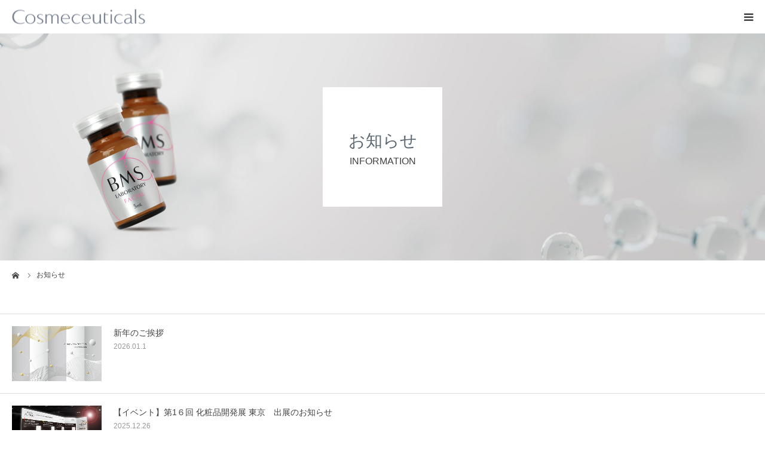

--- FILE ---
content_type: text/html; charset=UTF-8
request_url: https://www.cosmeceuticals.co.jp/news/
body_size: 44791
content:
<!DOCTYPE html>
<html class="pc" lang="ja">
<head>
<meta charset="UTF-8">
<!--[if IE]><meta http-equiv="X-UA-Compatible" content="IE=edge"><![endif]-->
<meta name="viewport" content="width=device-width">
<meta name="format-detection" content="telephone=no">
<title>お知らせ | コスメシューティカル株式会社｜先進の美容成分による化粧品のOEM・ODM</title>
<meta name="description" content="日本で唯一の「ヒト幹細胞培養液専門」のOEMメーカー。">
<link rel="pingback" href="https://www.cosmeceuticals.co.jp/xmlrpc.php">
<link rel="shortcut icon" href="https://www.cosmeceuticals.co.jp/wp-content/uploads/2022/09/favicon.jpg">
<meta name='robots' content='max-image-preview:large' />
<link rel="alternate" type="application/rss+xml" title="コスメシューティカル株式会社｜先進の美容成分による化粧品のOEM・ODM &raquo; フィード" href="https://www.cosmeceuticals.co.jp/feed/" />
<link rel="alternate" type="application/rss+xml" title="コスメシューティカル株式会社｜先進の美容成分による化粧品のOEM・ODM &raquo; コメントフィード" href="https://www.cosmeceuticals.co.jp/comments/feed/" />
<link rel="alternate" type="application/rss+xml" title="コスメシューティカル株式会社｜先進の美容成分による化粧品のOEM・ODM &raquo; お知らせ フィード" href="https://www.cosmeceuticals.co.jp/news/feed/" />
<style id='wp-img-auto-sizes-contain-inline-css' type='text/css'>
img:is([sizes=auto i],[sizes^="auto," i]){contain-intrinsic-size:3000px 1500px}
/*# sourceURL=wp-img-auto-sizes-contain-inline-css */
</style>
<link rel='stylesheet' id='style-css' href='https://www.cosmeceuticals.co.jp/wp-content/themes/birth_tcd057_cc/style.css?ver=0.1' type='text/css' media='all' />
<style id='wp-block-library-inline-css' type='text/css'>
:root{--wp-block-synced-color:#7a00df;--wp-block-synced-color--rgb:122,0,223;--wp-bound-block-color:var(--wp-block-synced-color);--wp-editor-canvas-background:#ddd;--wp-admin-theme-color:#007cba;--wp-admin-theme-color--rgb:0,124,186;--wp-admin-theme-color-darker-10:#006ba1;--wp-admin-theme-color-darker-10--rgb:0,107,160.5;--wp-admin-theme-color-darker-20:#005a87;--wp-admin-theme-color-darker-20--rgb:0,90,135;--wp-admin-border-width-focus:2px}@media (min-resolution:192dpi){:root{--wp-admin-border-width-focus:1.5px}}.wp-element-button{cursor:pointer}:root .has-very-light-gray-background-color{background-color:#eee}:root .has-very-dark-gray-background-color{background-color:#313131}:root .has-very-light-gray-color{color:#eee}:root .has-very-dark-gray-color{color:#313131}:root .has-vivid-green-cyan-to-vivid-cyan-blue-gradient-background{background:linear-gradient(135deg,#00d084,#0693e3)}:root .has-purple-crush-gradient-background{background:linear-gradient(135deg,#34e2e4,#4721fb 50%,#ab1dfe)}:root .has-hazy-dawn-gradient-background{background:linear-gradient(135deg,#faaca8,#dad0ec)}:root .has-subdued-olive-gradient-background{background:linear-gradient(135deg,#fafae1,#67a671)}:root .has-atomic-cream-gradient-background{background:linear-gradient(135deg,#fdd79a,#004a59)}:root .has-nightshade-gradient-background{background:linear-gradient(135deg,#330968,#31cdcf)}:root .has-midnight-gradient-background{background:linear-gradient(135deg,#020381,#2874fc)}:root{--wp--preset--font-size--normal:16px;--wp--preset--font-size--huge:42px}.has-regular-font-size{font-size:1em}.has-larger-font-size{font-size:2.625em}.has-normal-font-size{font-size:var(--wp--preset--font-size--normal)}.has-huge-font-size{font-size:var(--wp--preset--font-size--huge)}.has-text-align-center{text-align:center}.has-text-align-left{text-align:left}.has-text-align-right{text-align:right}.has-fit-text{white-space:nowrap!important}#end-resizable-editor-section{display:none}.aligncenter{clear:both}.items-justified-left{justify-content:flex-start}.items-justified-center{justify-content:center}.items-justified-right{justify-content:flex-end}.items-justified-space-between{justify-content:space-between}.screen-reader-text{border:0;clip-path:inset(50%);height:1px;margin:-1px;overflow:hidden;padding:0;position:absolute;width:1px;word-wrap:normal!important}.screen-reader-text:focus{background-color:#ddd;clip-path:none;color:#444;display:block;font-size:1em;height:auto;left:5px;line-height:normal;padding:15px 23px 14px;text-decoration:none;top:5px;width:auto;z-index:100000}html :where(.has-border-color){border-style:solid}html :where([style*=border-top-color]){border-top-style:solid}html :where([style*=border-right-color]){border-right-style:solid}html :where([style*=border-bottom-color]){border-bottom-style:solid}html :where([style*=border-left-color]){border-left-style:solid}html :where([style*=border-width]){border-style:solid}html :where([style*=border-top-width]){border-top-style:solid}html :where([style*=border-right-width]){border-right-style:solid}html :where([style*=border-bottom-width]){border-bottom-style:solid}html :where([style*=border-left-width]){border-left-style:solid}html :where(img[class*=wp-image-]){height:auto;max-width:100%}:where(figure){margin:0 0 1em}html :where(.is-position-sticky){--wp-admin--admin-bar--position-offset:var(--wp-admin--admin-bar--height,0px)}@media screen and (max-width:600px){html :where(.is-position-sticky){--wp-admin--admin-bar--position-offset:0px}}

/*# sourceURL=wp-block-library-inline-css */
</style><style id='global-styles-inline-css' type='text/css'>
:root{--wp--preset--aspect-ratio--square: 1;--wp--preset--aspect-ratio--4-3: 4/3;--wp--preset--aspect-ratio--3-4: 3/4;--wp--preset--aspect-ratio--3-2: 3/2;--wp--preset--aspect-ratio--2-3: 2/3;--wp--preset--aspect-ratio--16-9: 16/9;--wp--preset--aspect-ratio--9-16: 9/16;--wp--preset--color--black: #000000;--wp--preset--color--cyan-bluish-gray: #abb8c3;--wp--preset--color--white: #ffffff;--wp--preset--color--pale-pink: #f78da7;--wp--preset--color--vivid-red: #cf2e2e;--wp--preset--color--luminous-vivid-orange: #ff6900;--wp--preset--color--luminous-vivid-amber: #fcb900;--wp--preset--color--light-green-cyan: #7bdcb5;--wp--preset--color--vivid-green-cyan: #00d084;--wp--preset--color--pale-cyan-blue: #8ed1fc;--wp--preset--color--vivid-cyan-blue: #0693e3;--wp--preset--color--vivid-purple: #9b51e0;--wp--preset--gradient--vivid-cyan-blue-to-vivid-purple: linear-gradient(135deg,rgb(6,147,227) 0%,rgb(155,81,224) 100%);--wp--preset--gradient--light-green-cyan-to-vivid-green-cyan: linear-gradient(135deg,rgb(122,220,180) 0%,rgb(0,208,130) 100%);--wp--preset--gradient--luminous-vivid-amber-to-luminous-vivid-orange: linear-gradient(135deg,rgb(252,185,0) 0%,rgb(255,105,0) 100%);--wp--preset--gradient--luminous-vivid-orange-to-vivid-red: linear-gradient(135deg,rgb(255,105,0) 0%,rgb(207,46,46) 100%);--wp--preset--gradient--very-light-gray-to-cyan-bluish-gray: linear-gradient(135deg,rgb(238,238,238) 0%,rgb(169,184,195) 100%);--wp--preset--gradient--cool-to-warm-spectrum: linear-gradient(135deg,rgb(74,234,220) 0%,rgb(151,120,209) 20%,rgb(207,42,186) 40%,rgb(238,44,130) 60%,rgb(251,105,98) 80%,rgb(254,248,76) 100%);--wp--preset--gradient--blush-light-purple: linear-gradient(135deg,rgb(255,206,236) 0%,rgb(152,150,240) 100%);--wp--preset--gradient--blush-bordeaux: linear-gradient(135deg,rgb(254,205,165) 0%,rgb(254,45,45) 50%,rgb(107,0,62) 100%);--wp--preset--gradient--luminous-dusk: linear-gradient(135deg,rgb(255,203,112) 0%,rgb(199,81,192) 50%,rgb(65,88,208) 100%);--wp--preset--gradient--pale-ocean: linear-gradient(135deg,rgb(255,245,203) 0%,rgb(182,227,212) 50%,rgb(51,167,181) 100%);--wp--preset--gradient--electric-grass: linear-gradient(135deg,rgb(202,248,128) 0%,rgb(113,206,126) 100%);--wp--preset--gradient--midnight: linear-gradient(135deg,rgb(2,3,129) 0%,rgb(40,116,252) 100%);--wp--preset--font-size--small: 13px;--wp--preset--font-size--medium: 20px;--wp--preset--font-size--large: 36px;--wp--preset--font-size--x-large: 42px;--wp--preset--spacing--20: 0.44rem;--wp--preset--spacing--30: 0.67rem;--wp--preset--spacing--40: 1rem;--wp--preset--spacing--50: 1.5rem;--wp--preset--spacing--60: 2.25rem;--wp--preset--spacing--70: 3.38rem;--wp--preset--spacing--80: 5.06rem;--wp--preset--shadow--natural: 6px 6px 9px rgba(0, 0, 0, 0.2);--wp--preset--shadow--deep: 12px 12px 50px rgba(0, 0, 0, 0.4);--wp--preset--shadow--sharp: 6px 6px 0px rgba(0, 0, 0, 0.2);--wp--preset--shadow--outlined: 6px 6px 0px -3px rgb(255, 255, 255), 6px 6px rgb(0, 0, 0);--wp--preset--shadow--crisp: 6px 6px 0px rgb(0, 0, 0);}:where(.is-layout-flex){gap: 0.5em;}:where(.is-layout-grid){gap: 0.5em;}body .is-layout-flex{display: flex;}.is-layout-flex{flex-wrap: wrap;align-items: center;}.is-layout-flex > :is(*, div){margin: 0;}body .is-layout-grid{display: grid;}.is-layout-grid > :is(*, div){margin: 0;}:where(.wp-block-columns.is-layout-flex){gap: 2em;}:where(.wp-block-columns.is-layout-grid){gap: 2em;}:where(.wp-block-post-template.is-layout-flex){gap: 1.25em;}:where(.wp-block-post-template.is-layout-grid){gap: 1.25em;}.has-black-color{color: var(--wp--preset--color--black) !important;}.has-cyan-bluish-gray-color{color: var(--wp--preset--color--cyan-bluish-gray) !important;}.has-white-color{color: var(--wp--preset--color--white) !important;}.has-pale-pink-color{color: var(--wp--preset--color--pale-pink) !important;}.has-vivid-red-color{color: var(--wp--preset--color--vivid-red) !important;}.has-luminous-vivid-orange-color{color: var(--wp--preset--color--luminous-vivid-orange) !important;}.has-luminous-vivid-amber-color{color: var(--wp--preset--color--luminous-vivid-amber) !important;}.has-light-green-cyan-color{color: var(--wp--preset--color--light-green-cyan) !important;}.has-vivid-green-cyan-color{color: var(--wp--preset--color--vivid-green-cyan) !important;}.has-pale-cyan-blue-color{color: var(--wp--preset--color--pale-cyan-blue) !important;}.has-vivid-cyan-blue-color{color: var(--wp--preset--color--vivid-cyan-blue) !important;}.has-vivid-purple-color{color: var(--wp--preset--color--vivid-purple) !important;}.has-black-background-color{background-color: var(--wp--preset--color--black) !important;}.has-cyan-bluish-gray-background-color{background-color: var(--wp--preset--color--cyan-bluish-gray) !important;}.has-white-background-color{background-color: var(--wp--preset--color--white) !important;}.has-pale-pink-background-color{background-color: var(--wp--preset--color--pale-pink) !important;}.has-vivid-red-background-color{background-color: var(--wp--preset--color--vivid-red) !important;}.has-luminous-vivid-orange-background-color{background-color: var(--wp--preset--color--luminous-vivid-orange) !important;}.has-luminous-vivid-amber-background-color{background-color: var(--wp--preset--color--luminous-vivid-amber) !important;}.has-light-green-cyan-background-color{background-color: var(--wp--preset--color--light-green-cyan) !important;}.has-vivid-green-cyan-background-color{background-color: var(--wp--preset--color--vivid-green-cyan) !important;}.has-pale-cyan-blue-background-color{background-color: var(--wp--preset--color--pale-cyan-blue) !important;}.has-vivid-cyan-blue-background-color{background-color: var(--wp--preset--color--vivid-cyan-blue) !important;}.has-vivid-purple-background-color{background-color: var(--wp--preset--color--vivid-purple) !important;}.has-black-border-color{border-color: var(--wp--preset--color--black) !important;}.has-cyan-bluish-gray-border-color{border-color: var(--wp--preset--color--cyan-bluish-gray) !important;}.has-white-border-color{border-color: var(--wp--preset--color--white) !important;}.has-pale-pink-border-color{border-color: var(--wp--preset--color--pale-pink) !important;}.has-vivid-red-border-color{border-color: var(--wp--preset--color--vivid-red) !important;}.has-luminous-vivid-orange-border-color{border-color: var(--wp--preset--color--luminous-vivid-orange) !important;}.has-luminous-vivid-amber-border-color{border-color: var(--wp--preset--color--luminous-vivid-amber) !important;}.has-light-green-cyan-border-color{border-color: var(--wp--preset--color--light-green-cyan) !important;}.has-vivid-green-cyan-border-color{border-color: var(--wp--preset--color--vivid-green-cyan) !important;}.has-pale-cyan-blue-border-color{border-color: var(--wp--preset--color--pale-cyan-blue) !important;}.has-vivid-cyan-blue-border-color{border-color: var(--wp--preset--color--vivid-cyan-blue) !important;}.has-vivid-purple-border-color{border-color: var(--wp--preset--color--vivid-purple) !important;}.has-vivid-cyan-blue-to-vivid-purple-gradient-background{background: var(--wp--preset--gradient--vivid-cyan-blue-to-vivid-purple) !important;}.has-light-green-cyan-to-vivid-green-cyan-gradient-background{background: var(--wp--preset--gradient--light-green-cyan-to-vivid-green-cyan) !important;}.has-luminous-vivid-amber-to-luminous-vivid-orange-gradient-background{background: var(--wp--preset--gradient--luminous-vivid-amber-to-luminous-vivid-orange) !important;}.has-luminous-vivid-orange-to-vivid-red-gradient-background{background: var(--wp--preset--gradient--luminous-vivid-orange-to-vivid-red) !important;}.has-very-light-gray-to-cyan-bluish-gray-gradient-background{background: var(--wp--preset--gradient--very-light-gray-to-cyan-bluish-gray) !important;}.has-cool-to-warm-spectrum-gradient-background{background: var(--wp--preset--gradient--cool-to-warm-spectrum) !important;}.has-blush-light-purple-gradient-background{background: var(--wp--preset--gradient--blush-light-purple) !important;}.has-blush-bordeaux-gradient-background{background: var(--wp--preset--gradient--blush-bordeaux) !important;}.has-luminous-dusk-gradient-background{background: var(--wp--preset--gradient--luminous-dusk) !important;}.has-pale-ocean-gradient-background{background: var(--wp--preset--gradient--pale-ocean) !important;}.has-electric-grass-gradient-background{background: var(--wp--preset--gradient--electric-grass) !important;}.has-midnight-gradient-background{background: var(--wp--preset--gradient--midnight) !important;}.has-small-font-size{font-size: var(--wp--preset--font-size--small) !important;}.has-medium-font-size{font-size: var(--wp--preset--font-size--medium) !important;}.has-large-font-size{font-size: var(--wp--preset--font-size--large) !important;}.has-x-large-font-size{font-size: var(--wp--preset--font-size--x-large) !important;}
/*# sourceURL=global-styles-inline-css */
</style>

<style id='classic-theme-styles-inline-css' type='text/css'>
/*! This file is auto-generated */
.wp-block-button__link{color:#fff;background-color:#32373c;border-radius:9999px;box-shadow:none;text-decoration:none;padding:calc(.667em + 2px) calc(1.333em + 2px);font-size:1.125em}.wp-block-file__button{background:#32373c;color:#fff;text-decoration:none}
/*# sourceURL=/wp-includes/css/classic-themes.min.css */
</style>
<link rel='stylesheet' id='contact-form-7-css' href='https://www.cosmeceuticals.co.jp/wp-content/plugins/contact-form-7/includes/css/styles.css?ver=6.1.1' type='text/css' media='all' />
<link rel='stylesheet' id='parent-style-css' href='https://www.cosmeceuticals.co.jp/wp-content/themes/birth_tcd057/style.css?ver=6.9' type='text/css' media='all' />
<link rel='stylesheet' id='child-style-css' href='https://www.cosmeceuticals.co.jp/wp-content/themes/birth_tcd057_cc/style.css?ver=6.9' type='text/css' media='all' />
<script type="text/javascript" src="https://www.cosmeceuticals.co.jp/wp-includes/js/jquery/jquery.min.js?ver=3.7.1" id="jquery-core-js"></script>
<script type="text/javascript" src="https://www.cosmeceuticals.co.jp/wp-includes/js/jquery/jquery-migrate.min.js?ver=3.4.1" id="jquery-migrate-js"></script>
<link rel="https://api.w.org/" href="https://www.cosmeceuticals.co.jp/wp-json/" />
<link rel="stylesheet" href="https://www.cosmeceuticals.co.jp/wp-content/themes/birth_tcd057/css/design-plus.css?ver=0.1">
<link rel="stylesheet" href="https://www.cosmeceuticals.co.jp/wp-content/themes/birth_tcd057/css/sns-botton.css?ver=0.1">
<link rel="stylesheet" media="screen and (max-width:1280px)" href="https://www.cosmeceuticals.co.jp/wp-content/themes/birth_tcd057/css/responsive.css?ver=0.1">
<link rel="stylesheet" media="screen and (max-width:1280px)" href="https://www.cosmeceuticals.co.jp/wp-content/themes/birth_tcd057/css/footer-bar.css?ver=0.1">

<script src="https://www.cosmeceuticals.co.jp/wp-content/themes/birth_tcd057/js/jquery.easing.1.4.js?ver=0.1"></script>
<script src="https://www.cosmeceuticals.co.jp/wp-content/themes/birth_tcd057/js/jscript.js?ver=0.1"></script>
<script src="https://www.cosmeceuticals.co.jp/wp-content/themes/birth_tcd057/js/comment.js?ver=0.1"></script>
<script src="https://www.cosmeceuticals.co.jp/wp-content/themes/birth_tcd057/js/header_fix.js?ver=0.1"></script>


<style type="text/css">

body, input, textarea { font-family: Arial, "Hiragino Kaku Gothic ProN", "ヒラギノ角ゴ ProN W3", "メイリオ", Meiryo, sans-serif; }

.rich_font, .p-vertical { font-family: "Hiragino Sans", "ヒラギノ角ゴ ProN", "Hiragino Kaku Gothic ProN", "游ゴシック", YuGothic, "メイリオ", Meiryo, sans-serif; font-weight:500; }

#footer_tel .number { font-family: "Times New Roman" , "游明朝" , "Yu Mincho" , "游明朝体" , "YuMincho" , "ヒラギノ明朝 Pro W3" , "Hiragino Mincho Pro" , "HiraMinProN-W3" , "HGS明朝E" , "ＭＳ Ｐ明朝" , "MS PMincho" , serif; font-weight:500; }


#header_image_for_404 .headline { font-family: "Times New Roman" , "游明朝" , "Yu Mincho" , "游明朝体" , "YuMincho" , "ヒラギノ明朝 Pro W3" , "Hiragino Mincho Pro" , "HiraMinProN-W3" , "HGS明朝E" , "ＭＳ Ｐ明朝" , "MS PMincho" , serif; font-weight:500; }




#post_title { font-size:32px; color:#000000; }
.post_content { font-size:16px; color:#666666; }
.single-news #post_title { font-size:32px; color:#000000; }
.single-news .post_content { font-size:14px; color:#666666; }

.mobile #post_title { font-size:18px; }
.mobile .post_content { font-size:14px; }
.mobile .single-news #post_title { font-size:18px; }
.mobile .single-news .post_content { font-size:13px; }

body.page .post_content { font-size:14px; color:#666666; }
#page_title { font-size:28px; color:#000000; }
#page_title span { font-size:16px; color:#666666; }

.mobile body.page .post_content { font-size:13px; }
.mobile #page_title { font-size:18px; }
.mobile #page_title span { font-size:14px; }

.c-pw__btn { background: #b96e93; }
.post_content a, .post_content a:hover, .custom-html-widget a, .custom-html-widget a:hover { color: #1e73be; }




.archive #page_header .title { font-size:20px; }
.archive #page_header .sub_title { font-size:16px; }
.post-type-archive-course #page_header .title { font-size:28px; }
.post-type-archive-course #page_header .sub_title { font-size:16px; }
.post-type-archive-news #page_header .title { font-size:28px; }
.post-type-archive-news #page_header .sub_title { font-size:16px; }
.post-type-archive-faq #page_header .title { font-size:16px; }
.post-type-archive-faq #page_header .sub_title { font-size:16px; }
@media screen and (max-width:700px) {
  .archive #page_header .title { font-size:16px; }
  .archive #page_header .sub_title { font-size:14px; }
  .post-type-archive-course #page_header .title { font-size:18px; }
  .post-type-archive-course #page_header .sub_title { font-size:14px; }
  .post-type-archive-news #page_header .title { font-size:14px; }
  .post-type-archive-news #page_header .sub_title { font-size:14px; }
  .post-type-archive-faq #page_header .title { font-size:14px; }
  .post-type-archive-faq #page_header .sub_title { font-size:14px; }
}



#related_post .image img, .styled_post_list1 .image img, .styled_post_list2 .image img, .widget_tab_post_list .image img, #blog_list .image img, #news_archive_list .image img,
  #index_blog_list .image img, #index_3box .image img, #index_news_list .image img, #archive_news_list .image img, #footer_content .image img
{
  width:100%; height:auto;
  -webkit-transition: transform  0.75s ease; -moz-transition: transform  0.75s ease; transition: transform  0.75s ease;
}
#related_post .image:hover img, .styled_post_list1 .image:hover img, .styled_post_list2 .image:hover img, .widget_tab_post_list .image:hover img, #blog_list .image:hover img, #news_archive_list .image:hover img,
  #index_blog_list .image:hover img, #index_3box .image:hover img, #index_news_list .image:hover img, #archive_news_list .image:hover img, #footer_content .image:hover img
{
  -webkit-transform: scale(1.2);
  -moz-transform: scale(1.2);
  -ms-transform: scale(1.2);
  -o-transform: scale(1.2);
  transform: scale(1.2);
}



body, a, #index_course_list a:hover, #previous_next_post a:hover, #course_list li a:hover
  { color: #424242; }

#page_header .headline, .side_widget .styled_post_list1 .title:hover, .page_post_list .meta a:hover, .page_post_list .headline,
  .slider_main .caption .title a:hover, #comment_header ul li a:hover, #header_text .logo a:hover, #bread_crumb li.home a:hover:before, #post_title_area .meta li a:hover
    { color: #b96e93; }

.pc #global_menu ul ul a, .design_button a, #index_3box .title a, .next_page_link a:hover, #archive_post_list_tab ol li:hover, .collapse_category_list li a:hover .count, .slick-arrow:hover, .pb_spec_table_button a:hover,
  #wp-calendar td a:hover, #wp-calendar #prev a:hover, #wp-calendar #next a:hover, #related_post .headline, .side_headline, #single_news_list .headline, .mobile #global_menu li a:hover, #mobile_menu .close_button:hover,
    #post_pagination p, .page_navi span.current, .tcd_user_profile_widget .button a:hover, #return_top_mobile a:hover, #p_readmore .button, #bread_crumb
      { background-color: #b96e93 !important; }

#archive_post_list_tab ol li:hover, #comment_header ul li a:hover, #comment_header ul li.comment_switch_active a, #comment_header #comment_closed p, #post_pagination p, .page_navi span.current
  { border-color: #b96e93; }

.collapse_category_list li a:before
  { border-color: transparent transparent transparent #b96e93; }

.slider_nav .swiper-slide-active, .slider_nav .swiper-slide:hover
  { box-shadow:inset 0 0 0 5px #b96e93; }

a:hover, .pc #global_menu a:hover, .pc #global_menu > ul > li.active > a, .pc #global_menu > ul > li.current-menu-item > a, #bread_crumb li.home a:hover:after, #bread_crumb li a:hover, #post_meta_top a:hover, #index_blog_list li.category a:hover, #footer_tel .number,
  #single_news_list .link:hover, #single_news_list .link:hover:before, #archive_faq_list .question:hover, #archive_faq_list .question.active, #archive_faq_list .question:hover:before, #archive_faq_list .question.active:before, #archive_header_no_image .title
    { color: #dd82b6; }


.pc #global_menu ul ul a:hover, .design_button a:hover, #index_3box .title a:hover, #return_top a:hover, #post_pagination a:hover, .page_navi a:hover, #slide_menu a span.count, .tcdw_custom_drop_menu a:hover, #p_readmore .button:hover, #previous_next_page a:hover, #mobile_menu,
  #course_next_prev_link a:hover, .tcd_category_list li a:hover .count, #submit_comment:hover, #comment_header ul li a:hover, .widget_tab_post_list_button a:hover, #searchform .submit_button:hover, .mobile #menu_button:hover
    { background-color: #dd82b6 !important; }

#post_pagination a:hover, .page_navi a:hover, .tcdw_custom_drop_menu a:hover, #comment_textarea textarea:focus, #guest_info input:focus, .widget_tab_post_list_button a:hover
  { border-color: #dd82b6 !important; }

.post_content a { color: #1e73be; }

.color_font { color: #5c6872; }


#copyright { background-color: #222222; color: #FFFFFF; }

#schedule_table thead { background:#fafafa; }
#schedule_table .color { background:#eff5f6; }
#archive_faq_list .answer { background:#f6f9f9; }

#page_header .square_headline { background: #ffffff; }
#page_header .square_headline .title { color: #5c6872; }
#page_header .square_headline .sub_title { color: #424242; }

#comment_header ul li.comment_switch_active a, #comment_header #comment_closed p { background-color: #b96e93 !important; }
#comment_header ul li.comment_switch_active a:after, #comment_header #comment_closed p:after { border-color:#b96e93 transparent transparent transparent; }

.no_header_content { background:rgba(185,110,147,0.8); }



@media screen and (min-width: 768px){
.br-sp {display: none; }
}

@media screen and (max-width: 767px){
.br-pc {display: none; }
#footer {display: none; }
}

p {
color:#424242;
}

h1,h2,h3,h4,h5 {
color:#000;
}

.pc {
color :#000;
}

.mobile {
color :#000;
}

.animate_item {
color:#000;
}

sup {
font-size:0.5em;
vertical-align:super;
}
.caption {
color:#000;
}

.rl_footer {
color:#424242;
line-height:1.5;
text-align: center;
padding-top:20px;
padding-bottom:30px;
}
.rl_footer :link {
color:#424242;
}

.rl_footer_logo {
text-align: center;
margin-bottom: 30px;
}

#phonecall {
font-size:32px;
font-weight:800;
padding:15px 50px 15px 80px;
height:65px;
}

#mailsend {
font-size:32px;
font-weight:600;
padding:15px 50px 15px 80px;
height:65px;
}

span.mailsendtext {
position:relative; bottom:5px;
font-size:16px;
}

.sow-icon-image {
width:50px;
height:50px;
}


.footer05 {
font-size:12px;
color: #808080;
background: #f2f2f2;
}
.footer05 li {
margin-bottom:20px;
}
.footer05 a {
font-size:12px;
color: #424242;
text-decoration: none;
}
.footer05 li a:hover {
font-size:12px;
color: #000;
text-decoration: none;
}
.footer05 .fm_wrap {
width: 900px;
margin: 0 auto;
display: flex;
flex-fm_wrap: fm_wrap;
justify-content: space-between;
}
.footer05 .fm_wrap h3 {
margin: 0 0 20px 0;
padding: 0;
font-size:12px;
color:#326fcf;
}
.footer05 .fm_wrap h3 a {
 color:#dd82b6;
}
.footer05 .fm_wrap p {
margin: 0;
padding: 0 0 20px 0;
}
.footer05 .fm_wrap .m_box {
width: 11%;
}
.footer05 .fm_wrap .m_box ul {
margin: 0;
padding: 0 0 20px 0;
list-style: none;
}

#clm {
background-color:#f2f2f2;
padding-top:50px;
}



/* birth用CSS */
#header {
    background-color: #fff;
}

/* ぱんくずカスタマイズ */
#bread_crumb {
    background-color: #fff!important;
}
#bread_crumb ul li:before, #bread_crumb ul li, #bread_crumb ul li a {
    color: #424242!important;
}
</style>


<!-- Google Tag Manager -->
<script>(function(w,d,s,l,i){w[l]=w[l]||[];w[l].push({'gtm.start':
new Date().getTime(),event:'gtm.js'});var f=d.getElementsByTagName(s)[0],
j=d.createElement(s),dl=l!='dataLayer'?'&l='+l:'';j.async=true;j.src=
'https://www.googletagmanager.com/gtm.js?id='+i+dl;f.parentNode.insertBefore(j,f);
})(window,document,'script','dataLayer','GTM-PJMZLF4');</script>
<!-- End Google Tag Manager -->
</head>
<body id="body" class="archive post-type-archive post-type-archive-news wp-theme-birth_tcd057 wp-child-theme-birth_tcd057_cc fix_top">
<!-- Google Tag Manager (noscript) -->
<noscript><iframe src="https://www.googletagmanager.com/ns.html?id=GTM-PJMZLF4"
height="0" width="0" style="display:none;visibility:hidden"></iframe></noscript>
<!-- End Google Tag Manager (noscript) -->

<div id="container">

 <div id="header">
  <div id="header_inner">
   <div id="logo_image">
 <h1 class="logo">
  <a href="https://www.cosmeceuticals.co.jp/" title="コスメシューティカル株式会社｜先進の美容成分による化粧品のOEM・ODM">
      <img class="pc_logo_image" src="https://www.cosmeceuticals.co.jp/wp-content/uploads/2023/08/cc_logo_g.png?1768780937" alt="コスメシューティカル株式会社｜先進の美容成分による化粧品のOEM・ODM" title="コスメシューティカル株式会社｜先進の美容成分による化粧品のOEM・ODM" width="223" height="25" />
         <img class="mobile_logo_image" src="https://www.cosmeceuticals.co.jp/wp-content/uploads/2023/08/cc_logo_g.png?1768780937" alt="コスメシューティカル株式会社｜先進の美容成分による化粧品のOEM・ODM" title="コスメシューティカル株式会社｜先進の美容成分による化粧品のOEM・ODM" width="223" height="25" />
     </a>
 </h1>
</div>
      <div id="header_button" class="button design_button">
    <a href="https://www.cosmeceuticals.co.jp/contact/">OEM無料相談</a>
   </div>
         <div id="global_menu">
    <ul id="menu-%e3%82%b0%e3%83%ad%e3%83%bc%e3%83%90%e3%83%ab%e3%83%a1%e3%83%8b%e3%83%a5%e3%83%bc" class="menu"><li id="menu-item-1993" class="menu-item menu-item-type-custom menu-item-object-custom menu-item-1993"><a href="/">HOME</a></li>
<li id="menu-item-115" class="menu-item menu-item-type-post_type menu-item-object-page menu-item-has-children menu-item-115"><a href="https://www.cosmeceuticals.co.jp/oem-odm/">OEM・ODM事業</a>
<ul class="sub-menu">
	<li id="menu-item-209" class="menu-item menu-item-type-post_type menu-item-object-page menu-item-209"><a href="https://www.cosmeceuticals.co.jp/oem-odm/oem/">化粧品OEM</a></li>
	<li id="menu-item-214" class="menu-item menu-item-type-post_type menu-item-object-page menu-item-214"><a href="https://www.cosmeceuticals.co.jp/oem-odm/odm/">化粧品ODM</a></li>
	<li id="menu-item-409" class="menu-item menu-item-type-post_type menu-item-object-page menu-item-has-children menu-item-409"><a href="https://www.cosmeceuticals.co.jp/oem-odm/brand/">自社ブランド</a>
	<ul class="sub-menu">
		<li id="menu-item-453" class="menu-item menu-item-type-post_type menu-item-object-page menu-item-453"><a href="https://www.cosmeceuticals.co.jp/oem-odm/brand/bms/">BMSシリーズ</a></li>
		<li id="menu-item-1255" class="menu-item menu-item-type-post_type menu-item-object-page menu-item-1255"><a href="https://www.cosmeceuticals.co.jp/oem-odm/brand/bms/bms-laboratory/">BMS ラボラトリー</a></li>
		<li id="menu-item-1254" class="menu-item menu-item-type-post_type menu-item-object-page menu-item-1254"><a href="https://www.cosmeceuticals.co.jp/oem-odm/brand/bms/bms-homecare/">BMS ホームケア</a></li>
	</ul>
</li>
</ul>
</li>
<li id="menu-item-818" class="menu-item menu-item-type-post_type menu-item-object-page menu-item-has-children menu-item-818"><a href="https://www.cosmeceuticals.co.jp/material/">採用原料</a>
<ul class="sub-menu">
	<li id="menu-item-211" class="menu-item menu-item-type-post_type menu-item-object-page menu-item-211"><a href="https://www.cosmeceuticals.co.jp/material/stemcell/">ヒト幹細胞培養液</a></li>
	<li id="menu-item-1722" class="menu-item menu-item-type-post_type menu-item-object-page menu-item-1722"><a href="https://www.cosmeceuticals.co.jp/exosome/">エクソソーム</a></li>
	<li id="menu-item-1985" class="menu-item menu-item-type-post_type menu-item-object-page menu-item-1985"><a href="https://www.cosmeceuticals.co.jp/nmn/">NMN（ニコチンアミドモノヌクレオチド）</a></li>
	<li id="menu-item-2068" class="menu-item menu-item-type-post_type menu-item-object-page menu-item-2068"><a href="https://www.cosmeceuticals.co.jp/pentide-c/">ビタミンC誘導体</a></li>
</ul>
</li>
<li id="menu-item-116" class="menu-item menu-item-type-custom menu-item-object-custom current-menu-item menu-item-116"><a href="/news/" aria-current="page">お知らせ</a></li>
<li id="menu-item-226" class="menu-item menu-item-type-post_type menu-item-object-page menu-item-has-children menu-item-226"><a href="https://www.cosmeceuticals.co.jp/information/">会社情報</a>
<ul class="sub-menu">
	<li id="menu-item-227" class="menu-item menu-item-type-post_type menu-item-object-page menu-item-227"><a href="https://www.cosmeceuticals.co.jp/information/">会社概要</a></li>
	<li id="menu-item-1455" class="menu-item menu-item-type-post_type menu-item-object-page menu-item-1455"><a href="https://www.cosmeceuticals.co.jp/recruit/">採用情報</a></li>
	<li id="menu-item-104" class="menu-item menu-item-type-post_type menu-item-object-page menu-item-104"><a href="https://www.cosmeceuticals.co.jp/information/concept/">私たちの想い</a></li>
</ul>
</li>
</ul>   </div>
   <a href="#" id="menu_button"><span>menu</span></a>
     </div><!-- END #header_inner -->
 </div><!-- END #header -->

 
 <div id="main_contents" class="clearfix">

<div id="page_header" style="background:url(https://www.cosmeceuticals.co.jp/wp-content/uploads/2023/08/banner_C_facial_b-scaled.jpg) no-repeat center center; background-size:cover;">
 <div class="square_headline">
  <div class="square_headline_inner">
      <h2 class="title rich_font">お知らせ</h2>
         <p class="sub_title">INFORMATION</p>
     </div>
 </div>
</div>


<div id="bread_crumb">

<ul class="clearfix" itemscope itemtype="http://schema.org/BreadcrumbList">
 <li itemprop="itemListElement" itemscope itemtype="http://schema.org/ListItem" class="home"><a itemprop="item" href="https://www.cosmeceuticals.co.jp/"><span itemprop="name">ホーム</span></a><meta itemprop="position" content="1"></li>
  <li itemprop="itemListElement" itemscope itemtype="http://schema.org/ListItem"><span itemprop="name">お知らせ</span><meta itemprop="position" content="3"></li>
</ul>

</div>


<div id="main_col">

 
  <div id="archive_news_list" class="clearfix">
    <article class="item clearfix">
      <a class="image" href="https://www.cosmeceuticals.co.jp/news/20260101-2/" title="新年のご挨拶"><img width="830" height="510" src="https://www.cosmeceuticals.co.jp/wp-content/uploads/2025/12/toppage_banner_2026_format_A-2-1-830x510.jpg" class="attachment-size3 size-size3 wp-post-image" alt="" decoding="async" fetchpriority="high" /></a>
      <div class="title_area">
    <h4 class="title"><a href="https://www.cosmeceuticals.co.jp/news/20260101-2/" title="新年のご挨拶">新年のご挨拶</a></h4>
    <p class="date"><time class="entry-date updated" datetime="2025-12-24T14:44:13+09:00">2026.01.1</time></p>
   </div>
  </article>
    <article class="item clearfix">
      <a class="image" href="https://www.cosmeceuticals.co.jp/news/20251226-2/" title="【イベント】第1６回 化粧品開発展 東京　出展のお知らせ"><img width="830" height="510" src="https://www.cosmeceuticals.co.jp/wp-content/uploads/2025/12/251225_COSME-830x510.jpg" class="attachment-size3 size-size3 wp-post-image" alt="" decoding="async" /></a>
      <div class="title_area">
    <h4 class="title"><a href="https://www.cosmeceuticals.co.jp/news/20251226-2/" title="【イベント】第1６回 化粧品開発展 東京　出展のお知らせ">【イベント】第1６回 化粧品開発展 東京　出展のお知らせ</a></h4>
    <p class="date"><time class="entry-date updated" datetime="2026-01-07T10:48:40+09:00">2025.12.26</time></p>
   </div>
  </article>
    <article class="item clearfix">
      <a class="image" href="https://www.cosmeceuticals.co.jp/news/%e3%80%90%e3%82%a4%e3%83%99%e3%83%b3%e3%83%88%e3%80%91%e3%80%8c%e7%ac%ac%ef%bc%96%e5%9b%9e%e5%8c%96%e7%b2%a7%e5%93%81%e9%96%8b%e7%99%ba%e5%b1%95%e3%80%8d%e5%87%ba%e5%b1%95%e3%81%ae%e3%81%8a%e7%9f%a5/" title="【イベント】第６回化粧品開発展 大阪　出展のお知らせ"><img width="830" height="510" src="https://www.cosmeceuticals.co.jp/wp-content/uploads/2025/09/250829_大阪COSME-830x510.jpg" class="attachment-size3 size-size3 wp-post-image" alt="" decoding="async" /></a>
      <div class="title_area">
    <h4 class="title"><a href="https://www.cosmeceuticals.co.jp/news/%e3%80%90%e3%82%a4%e3%83%99%e3%83%b3%e3%83%88%e3%80%91%e3%80%8c%e7%ac%ac%ef%bc%96%e5%9b%9e%e5%8c%96%e7%b2%a7%e5%93%81%e9%96%8b%e7%99%ba%e5%b1%95%e3%80%8d%e5%87%ba%e5%b1%95%e3%81%ae%e3%81%8a%e7%9f%a5/" title="【イベント】第６回化粧品開発展 大阪　出展のお知らせ">【イベント】第６回化粧品開発展 大阪　出展のお知らせ</a></h4>
    <p class="date"><time class="entry-date updated" datetime="2025-09-08T12:00:36+09:00">2025.09.8</time></p>
   </div>
  </article>
    <article class="item clearfix">
      <a class="image" href="https://www.cosmeceuticals.co.jp/news/20250905-3/" title="【イベント】Diet &#038; Beauty Fair 2025　出展のお知らせ"><img width="830" height="510" src="https://www.cosmeceuticals.co.jp/wp-content/uploads/2025/09/Diet__Beauty_A4チラシ_画像-830x510.jpg" class="attachment-size3 size-size3 wp-post-image" alt="" decoding="async" loading="lazy" /></a>
      <div class="title_area">
    <h4 class="title"><a href="https://www.cosmeceuticals.co.jp/news/20250905-3/" title="【イベント】Diet &#038; Beauty Fair 2025　出展のお知らせ">【イベント】Diet &#038; Beauty Fair 2025　出展のお知らせ</a></h4>
    <p class="date"><time class="entry-date updated" datetime="2025-09-08T01:56:22+09:00">2025.09.5</time></p>
   </div>
  </article>
    <article class="item clearfix">
      <a class="image" href="https://www.cosmeceuticals.co.jp/news/20250415-2/" title="【イベント】ビューティーワールドジャパン出展のお知らせ"><img width="830" height="510" src="https://www.cosmeceuticals.co.jp/wp-content/uploads/2025/04/ビューティーワールドジャパン2025パース-830x510.jpeg" class="attachment-size3 size-size3 wp-post-image" alt="" decoding="async" loading="lazy" /></a>
      <div class="title_area">
    <h4 class="title"><a href="https://www.cosmeceuticals.co.jp/news/20250415-2/" title="【イベント】ビューティーワールドジャパン出展のお知らせ">【イベント】ビューティーワールドジャパン出展のお知らせ</a></h4>
    <p class="date"><time class="entry-date updated" datetime="2025-04-28T10:24:59+09:00">2025.04.15</time></p>
   </div>
  </article>
   </div><!-- #blog_list -->
 <div class="page_navi clearfix">
<ul class='page-numbers'>
	<li><span aria-current="page" class="page-numbers current">1</span></li>
	<li><a class="page-numbers" href="https://www.cosmeceuticals.co.jp/news/page/2/">2</a></li>
	<li><a class="page-numbers" href="https://www.cosmeceuticals.co.jp/news/page/3/">3</a></li>
	<li><a class="page-numbers" href="https://www.cosmeceuticals.co.jp/news/page/4/">4</a></li>
	<li><a class="page-numbers" href="https://www.cosmeceuticals.co.jp/news/page/5/">5</a></li>
	<li><a class="page-numbers" href="https://www.cosmeceuticals.co.jp/news/page/6/">6</a></li>
</ul>

</div>
 
</div><!-- END #main_col -->


 </div><!-- END #main_contents -->


   <div id="footer_contact_area">
  <div id="footer_contact_area_inner" class="clearfix">

      <div class="footer_contact_content" id="footer_tel">
    <div class="clearfix">
          <p class="headline">お気軽にお問い合わせください。</p>
          <div class="right_area">
      		 <p class="number"><span>TEL.</span>03-6362-0368</p>
                  <p class="time">受付時間 ： 月〜金（祝日を除く）10:00 - 17:00</p>
           </div>
    </div>
   </div>
   
      <div class="footer_contact_content" id="footer_contact">
    <div class="clearfix">
          <p class="headline">メールでのお問い合わせはこちら</p>
               <div class="button design_button">
      <a href="/contact/">お問い合わせ</a>
     </div>
         </div>
   </div>
   
  </div>
 </div><!-- END #footer_contact_area -->
 

 

  <div id="footer_menu" class="clearfix">
  <ul id="menu-%e3%83%95%e3%83%83%e3%82%bf%e3%83%bc%e3%83%a1%e3%83%8b%e3%83%a5%e3%83%bc" class="menu"><li id="menu-item-963" class="menu-item menu-item-type-post_type menu-item-object-page menu-item-963"><a href="https://www.cosmeceuticals.co.jp/oem-odm/">OEM・ODM事業</a></li>
<li id="menu-item-960" class="menu-item menu-item-type-post_type menu-item-object-page menu-item-960"><a href="https://www.cosmeceuticals.co.jp/oem-odm/brand/bms/">BMSシリーズ</a></li>
<li id="menu-item-962" class="menu-item menu-item-type-post_type menu-item-object-page menu-item-962"><a href="https://www.cosmeceuticals.co.jp/material/">採用原料</a></li>
<li id="menu-item-961" class="menu-item menu-item-type-post_type menu-item-object-page menu-item-961"><a href="https://www.cosmeceuticals.co.jp/information/">会社概要</a></li>
<li id="menu-item-290" class="menu-item menu-item-type-post_type menu-item-object-page menu-item-290"><a href="https://www.cosmeceuticals.co.jp/terms/">利用規約</a></li>
<li id="menu-item-494" class="menu-item menu-item-type-post_type menu-item-object-page menu-item-494"><a href="https://www.cosmeceuticals.co.jp/privacypolicy/">プライバシーポリシー</a></li>
<li id="menu-item-472" class="menu-item menu-item-type-post_type menu-item-object-page menu-item-472"><a href="https://www.cosmeceuticals.co.jp/contact/">OEM無料相談</a></li>
<li id="menu-item-1454" class="menu-item menu-item-type-post_type menu-item-object-page menu-item-1454"><a href="https://www.cosmeceuticals.co.jp/recruit/">採用情報</a></li>
</ul> </div>
 
 <p id="copyright">Copyright © 2022 COSMECEUTICALS Inc.</p>


 <div id="return_top">
  <a href="#body"><span>PAGE TOP</span></a>
 </div>


 

</div><!-- #container -->

<script>
jQuery(document).ready(function($){
  // scroll page link
  if (location.hash && $(location.hash).length) {
    $("html,body").scrollTop(0);
    $("html,body").delay(600).animate({scrollTop : $(location.hash).offset().top}, 1000, 'easeOutExpo');
  }
});
</script>


<script type="speculationrules">
{"prefetch":[{"source":"document","where":{"and":[{"href_matches":"/*"},{"not":{"href_matches":["/wp-*.php","/wp-admin/*","/wp-content/uploads/*","/wp-content/*","/wp-content/plugins/*","/wp-content/themes/birth_tcd057_cc/*","/wp-content/themes/birth_tcd057/*","/*\\?(.+)"]}},{"not":{"selector_matches":"a[rel~=\"nofollow\"]"}},{"not":{"selector_matches":".no-prefetch, .no-prefetch a"}}]},"eagerness":"conservative"}]}
</script>
<script type="text/javascript" src="https://www.cosmeceuticals.co.jp/wp-includes/js/dist/hooks.min.js?ver=dd5603f07f9220ed27f1" id="wp-hooks-js"></script>
<script type="text/javascript" src="https://www.cosmeceuticals.co.jp/wp-includes/js/dist/i18n.min.js?ver=c26c3dc7bed366793375" id="wp-i18n-js"></script>
<script type="text/javascript" id="wp-i18n-js-after">
/* <![CDATA[ */
wp.i18n.setLocaleData( { 'text direction\u0004ltr': [ 'ltr' ] } );
//# sourceURL=wp-i18n-js-after
/* ]]> */
</script>
<script type="text/javascript" src="https://www.cosmeceuticals.co.jp/wp-content/plugins/contact-form-7/includes/swv/js/index.js?ver=6.1.1" id="swv-js"></script>
<script type="text/javascript" id="contact-form-7-js-translations">
/* <![CDATA[ */
( function( domain, translations ) {
	var localeData = translations.locale_data[ domain ] || translations.locale_data.messages;
	localeData[""].domain = domain;
	wp.i18n.setLocaleData( localeData, domain );
} )( "contact-form-7", {"translation-revision-date":"2025-08-05 08:50:03+0000","generator":"GlotPress\/4.0.1","domain":"messages","locale_data":{"messages":{"":{"domain":"messages","plural-forms":"nplurals=1; plural=0;","lang":"ja_JP"},"This contact form is placed in the wrong place.":["\u3053\u306e\u30b3\u30f3\u30bf\u30af\u30c8\u30d5\u30a9\u30fc\u30e0\u306f\u9593\u9055\u3063\u305f\u4f4d\u7f6e\u306b\u7f6e\u304b\u308c\u3066\u3044\u307e\u3059\u3002"],"Error:":["\u30a8\u30e9\u30fc:"]}},"comment":{"reference":"includes\/js\/index.js"}} );
//# sourceURL=contact-form-7-js-translations
/* ]]> */
</script>
<script type="text/javascript" id="contact-form-7-js-before">
/* <![CDATA[ */
var wpcf7 = {
    "api": {
        "root": "https:\/\/www.cosmeceuticals.co.jp\/wp-json\/",
        "namespace": "contact-form-7\/v1"
    }
};
//# sourceURL=contact-form-7-js-before
/* ]]> */
</script>
<script type="text/javascript" src="https://www.cosmeceuticals.co.jp/wp-content/plugins/contact-form-7/includes/js/index.js?ver=6.1.1" id="contact-form-7-js"></script>
<script type="text/javascript" src="https://www.google.com/recaptcha/api.js?render=6Lc8vfUiAAAAAOYQzUv7ShyUf-FHeaun8Jo27VRS&amp;ver=3.0" id="google-recaptcha-js"></script>
<script type="text/javascript" src="https://www.cosmeceuticals.co.jp/wp-includes/js/dist/vendor/wp-polyfill.min.js?ver=3.15.0" id="wp-polyfill-js"></script>
<script type="text/javascript" id="wpcf7-recaptcha-js-before">
/* <![CDATA[ */
var wpcf7_recaptcha = {
    "sitekey": "6Lc8vfUiAAAAAOYQzUv7ShyUf-FHeaun8Jo27VRS",
    "actions": {
        "homepage": "homepage",
        "contactform": "contactform"
    }
};
//# sourceURL=wpcf7-recaptcha-js-before
/* ]]> */
</script>
<script type="text/javascript" src="https://www.cosmeceuticals.co.jp/wp-content/plugins/contact-form-7/modules/recaptcha/index.js?ver=6.1.1" id="wpcf7-recaptcha-js"></script>
</body>
</html>

--- FILE ---
content_type: text/html; charset=utf-8
request_url: https://www.google.com/recaptcha/api2/anchor?ar=1&k=6Lc8vfUiAAAAAOYQzUv7ShyUf-FHeaun8Jo27VRS&co=aHR0cHM6Ly93d3cuY29zbWVjZXV0aWNhbHMuY28uanA6NDQz&hl=en&v=PoyoqOPhxBO7pBk68S4YbpHZ&size=invisible&anchor-ms=20000&execute-ms=30000&cb=xujmfxle271v
body_size: 48723
content:
<!DOCTYPE HTML><html dir="ltr" lang="en"><head><meta http-equiv="Content-Type" content="text/html; charset=UTF-8">
<meta http-equiv="X-UA-Compatible" content="IE=edge">
<title>reCAPTCHA</title>
<style type="text/css">
/* cyrillic-ext */
@font-face {
  font-family: 'Roboto';
  font-style: normal;
  font-weight: 400;
  font-stretch: 100%;
  src: url(//fonts.gstatic.com/s/roboto/v48/KFO7CnqEu92Fr1ME7kSn66aGLdTylUAMa3GUBHMdazTgWw.woff2) format('woff2');
  unicode-range: U+0460-052F, U+1C80-1C8A, U+20B4, U+2DE0-2DFF, U+A640-A69F, U+FE2E-FE2F;
}
/* cyrillic */
@font-face {
  font-family: 'Roboto';
  font-style: normal;
  font-weight: 400;
  font-stretch: 100%;
  src: url(//fonts.gstatic.com/s/roboto/v48/KFO7CnqEu92Fr1ME7kSn66aGLdTylUAMa3iUBHMdazTgWw.woff2) format('woff2');
  unicode-range: U+0301, U+0400-045F, U+0490-0491, U+04B0-04B1, U+2116;
}
/* greek-ext */
@font-face {
  font-family: 'Roboto';
  font-style: normal;
  font-weight: 400;
  font-stretch: 100%;
  src: url(//fonts.gstatic.com/s/roboto/v48/KFO7CnqEu92Fr1ME7kSn66aGLdTylUAMa3CUBHMdazTgWw.woff2) format('woff2');
  unicode-range: U+1F00-1FFF;
}
/* greek */
@font-face {
  font-family: 'Roboto';
  font-style: normal;
  font-weight: 400;
  font-stretch: 100%;
  src: url(//fonts.gstatic.com/s/roboto/v48/KFO7CnqEu92Fr1ME7kSn66aGLdTylUAMa3-UBHMdazTgWw.woff2) format('woff2');
  unicode-range: U+0370-0377, U+037A-037F, U+0384-038A, U+038C, U+038E-03A1, U+03A3-03FF;
}
/* math */
@font-face {
  font-family: 'Roboto';
  font-style: normal;
  font-weight: 400;
  font-stretch: 100%;
  src: url(//fonts.gstatic.com/s/roboto/v48/KFO7CnqEu92Fr1ME7kSn66aGLdTylUAMawCUBHMdazTgWw.woff2) format('woff2');
  unicode-range: U+0302-0303, U+0305, U+0307-0308, U+0310, U+0312, U+0315, U+031A, U+0326-0327, U+032C, U+032F-0330, U+0332-0333, U+0338, U+033A, U+0346, U+034D, U+0391-03A1, U+03A3-03A9, U+03B1-03C9, U+03D1, U+03D5-03D6, U+03F0-03F1, U+03F4-03F5, U+2016-2017, U+2034-2038, U+203C, U+2040, U+2043, U+2047, U+2050, U+2057, U+205F, U+2070-2071, U+2074-208E, U+2090-209C, U+20D0-20DC, U+20E1, U+20E5-20EF, U+2100-2112, U+2114-2115, U+2117-2121, U+2123-214F, U+2190, U+2192, U+2194-21AE, U+21B0-21E5, U+21F1-21F2, U+21F4-2211, U+2213-2214, U+2216-22FF, U+2308-230B, U+2310, U+2319, U+231C-2321, U+2336-237A, U+237C, U+2395, U+239B-23B7, U+23D0, U+23DC-23E1, U+2474-2475, U+25AF, U+25B3, U+25B7, U+25BD, U+25C1, U+25CA, U+25CC, U+25FB, U+266D-266F, U+27C0-27FF, U+2900-2AFF, U+2B0E-2B11, U+2B30-2B4C, U+2BFE, U+3030, U+FF5B, U+FF5D, U+1D400-1D7FF, U+1EE00-1EEFF;
}
/* symbols */
@font-face {
  font-family: 'Roboto';
  font-style: normal;
  font-weight: 400;
  font-stretch: 100%;
  src: url(//fonts.gstatic.com/s/roboto/v48/KFO7CnqEu92Fr1ME7kSn66aGLdTylUAMaxKUBHMdazTgWw.woff2) format('woff2');
  unicode-range: U+0001-000C, U+000E-001F, U+007F-009F, U+20DD-20E0, U+20E2-20E4, U+2150-218F, U+2190, U+2192, U+2194-2199, U+21AF, U+21E6-21F0, U+21F3, U+2218-2219, U+2299, U+22C4-22C6, U+2300-243F, U+2440-244A, U+2460-24FF, U+25A0-27BF, U+2800-28FF, U+2921-2922, U+2981, U+29BF, U+29EB, U+2B00-2BFF, U+4DC0-4DFF, U+FFF9-FFFB, U+10140-1018E, U+10190-1019C, U+101A0, U+101D0-101FD, U+102E0-102FB, U+10E60-10E7E, U+1D2C0-1D2D3, U+1D2E0-1D37F, U+1F000-1F0FF, U+1F100-1F1AD, U+1F1E6-1F1FF, U+1F30D-1F30F, U+1F315, U+1F31C, U+1F31E, U+1F320-1F32C, U+1F336, U+1F378, U+1F37D, U+1F382, U+1F393-1F39F, U+1F3A7-1F3A8, U+1F3AC-1F3AF, U+1F3C2, U+1F3C4-1F3C6, U+1F3CA-1F3CE, U+1F3D4-1F3E0, U+1F3ED, U+1F3F1-1F3F3, U+1F3F5-1F3F7, U+1F408, U+1F415, U+1F41F, U+1F426, U+1F43F, U+1F441-1F442, U+1F444, U+1F446-1F449, U+1F44C-1F44E, U+1F453, U+1F46A, U+1F47D, U+1F4A3, U+1F4B0, U+1F4B3, U+1F4B9, U+1F4BB, U+1F4BF, U+1F4C8-1F4CB, U+1F4D6, U+1F4DA, U+1F4DF, U+1F4E3-1F4E6, U+1F4EA-1F4ED, U+1F4F7, U+1F4F9-1F4FB, U+1F4FD-1F4FE, U+1F503, U+1F507-1F50B, U+1F50D, U+1F512-1F513, U+1F53E-1F54A, U+1F54F-1F5FA, U+1F610, U+1F650-1F67F, U+1F687, U+1F68D, U+1F691, U+1F694, U+1F698, U+1F6AD, U+1F6B2, U+1F6B9-1F6BA, U+1F6BC, U+1F6C6-1F6CF, U+1F6D3-1F6D7, U+1F6E0-1F6EA, U+1F6F0-1F6F3, U+1F6F7-1F6FC, U+1F700-1F7FF, U+1F800-1F80B, U+1F810-1F847, U+1F850-1F859, U+1F860-1F887, U+1F890-1F8AD, U+1F8B0-1F8BB, U+1F8C0-1F8C1, U+1F900-1F90B, U+1F93B, U+1F946, U+1F984, U+1F996, U+1F9E9, U+1FA00-1FA6F, U+1FA70-1FA7C, U+1FA80-1FA89, U+1FA8F-1FAC6, U+1FACE-1FADC, U+1FADF-1FAE9, U+1FAF0-1FAF8, U+1FB00-1FBFF;
}
/* vietnamese */
@font-face {
  font-family: 'Roboto';
  font-style: normal;
  font-weight: 400;
  font-stretch: 100%;
  src: url(//fonts.gstatic.com/s/roboto/v48/KFO7CnqEu92Fr1ME7kSn66aGLdTylUAMa3OUBHMdazTgWw.woff2) format('woff2');
  unicode-range: U+0102-0103, U+0110-0111, U+0128-0129, U+0168-0169, U+01A0-01A1, U+01AF-01B0, U+0300-0301, U+0303-0304, U+0308-0309, U+0323, U+0329, U+1EA0-1EF9, U+20AB;
}
/* latin-ext */
@font-face {
  font-family: 'Roboto';
  font-style: normal;
  font-weight: 400;
  font-stretch: 100%;
  src: url(//fonts.gstatic.com/s/roboto/v48/KFO7CnqEu92Fr1ME7kSn66aGLdTylUAMa3KUBHMdazTgWw.woff2) format('woff2');
  unicode-range: U+0100-02BA, U+02BD-02C5, U+02C7-02CC, U+02CE-02D7, U+02DD-02FF, U+0304, U+0308, U+0329, U+1D00-1DBF, U+1E00-1E9F, U+1EF2-1EFF, U+2020, U+20A0-20AB, U+20AD-20C0, U+2113, U+2C60-2C7F, U+A720-A7FF;
}
/* latin */
@font-face {
  font-family: 'Roboto';
  font-style: normal;
  font-weight: 400;
  font-stretch: 100%;
  src: url(//fonts.gstatic.com/s/roboto/v48/KFO7CnqEu92Fr1ME7kSn66aGLdTylUAMa3yUBHMdazQ.woff2) format('woff2');
  unicode-range: U+0000-00FF, U+0131, U+0152-0153, U+02BB-02BC, U+02C6, U+02DA, U+02DC, U+0304, U+0308, U+0329, U+2000-206F, U+20AC, U+2122, U+2191, U+2193, U+2212, U+2215, U+FEFF, U+FFFD;
}
/* cyrillic-ext */
@font-face {
  font-family: 'Roboto';
  font-style: normal;
  font-weight: 500;
  font-stretch: 100%;
  src: url(//fonts.gstatic.com/s/roboto/v48/KFO7CnqEu92Fr1ME7kSn66aGLdTylUAMa3GUBHMdazTgWw.woff2) format('woff2');
  unicode-range: U+0460-052F, U+1C80-1C8A, U+20B4, U+2DE0-2DFF, U+A640-A69F, U+FE2E-FE2F;
}
/* cyrillic */
@font-face {
  font-family: 'Roboto';
  font-style: normal;
  font-weight: 500;
  font-stretch: 100%;
  src: url(//fonts.gstatic.com/s/roboto/v48/KFO7CnqEu92Fr1ME7kSn66aGLdTylUAMa3iUBHMdazTgWw.woff2) format('woff2');
  unicode-range: U+0301, U+0400-045F, U+0490-0491, U+04B0-04B1, U+2116;
}
/* greek-ext */
@font-face {
  font-family: 'Roboto';
  font-style: normal;
  font-weight: 500;
  font-stretch: 100%;
  src: url(//fonts.gstatic.com/s/roboto/v48/KFO7CnqEu92Fr1ME7kSn66aGLdTylUAMa3CUBHMdazTgWw.woff2) format('woff2');
  unicode-range: U+1F00-1FFF;
}
/* greek */
@font-face {
  font-family: 'Roboto';
  font-style: normal;
  font-weight: 500;
  font-stretch: 100%;
  src: url(//fonts.gstatic.com/s/roboto/v48/KFO7CnqEu92Fr1ME7kSn66aGLdTylUAMa3-UBHMdazTgWw.woff2) format('woff2');
  unicode-range: U+0370-0377, U+037A-037F, U+0384-038A, U+038C, U+038E-03A1, U+03A3-03FF;
}
/* math */
@font-face {
  font-family: 'Roboto';
  font-style: normal;
  font-weight: 500;
  font-stretch: 100%;
  src: url(//fonts.gstatic.com/s/roboto/v48/KFO7CnqEu92Fr1ME7kSn66aGLdTylUAMawCUBHMdazTgWw.woff2) format('woff2');
  unicode-range: U+0302-0303, U+0305, U+0307-0308, U+0310, U+0312, U+0315, U+031A, U+0326-0327, U+032C, U+032F-0330, U+0332-0333, U+0338, U+033A, U+0346, U+034D, U+0391-03A1, U+03A3-03A9, U+03B1-03C9, U+03D1, U+03D5-03D6, U+03F0-03F1, U+03F4-03F5, U+2016-2017, U+2034-2038, U+203C, U+2040, U+2043, U+2047, U+2050, U+2057, U+205F, U+2070-2071, U+2074-208E, U+2090-209C, U+20D0-20DC, U+20E1, U+20E5-20EF, U+2100-2112, U+2114-2115, U+2117-2121, U+2123-214F, U+2190, U+2192, U+2194-21AE, U+21B0-21E5, U+21F1-21F2, U+21F4-2211, U+2213-2214, U+2216-22FF, U+2308-230B, U+2310, U+2319, U+231C-2321, U+2336-237A, U+237C, U+2395, U+239B-23B7, U+23D0, U+23DC-23E1, U+2474-2475, U+25AF, U+25B3, U+25B7, U+25BD, U+25C1, U+25CA, U+25CC, U+25FB, U+266D-266F, U+27C0-27FF, U+2900-2AFF, U+2B0E-2B11, U+2B30-2B4C, U+2BFE, U+3030, U+FF5B, U+FF5D, U+1D400-1D7FF, U+1EE00-1EEFF;
}
/* symbols */
@font-face {
  font-family: 'Roboto';
  font-style: normal;
  font-weight: 500;
  font-stretch: 100%;
  src: url(//fonts.gstatic.com/s/roboto/v48/KFO7CnqEu92Fr1ME7kSn66aGLdTylUAMaxKUBHMdazTgWw.woff2) format('woff2');
  unicode-range: U+0001-000C, U+000E-001F, U+007F-009F, U+20DD-20E0, U+20E2-20E4, U+2150-218F, U+2190, U+2192, U+2194-2199, U+21AF, U+21E6-21F0, U+21F3, U+2218-2219, U+2299, U+22C4-22C6, U+2300-243F, U+2440-244A, U+2460-24FF, U+25A0-27BF, U+2800-28FF, U+2921-2922, U+2981, U+29BF, U+29EB, U+2B00-2BFF, U+4DC0-4DFF, U+FFF9-FFFB, U+10140-1018E, U+10190-1019C, U+101A0, U+101D0-101FD, U+102E0-102FB, U+10E60-10E7E, U+1D2C0-1D2D3, U+1D2E0-1D37F, U+1F000-1F0FF, U+1F100-1F1AD, U+1F1E6-1F1FF, U+1F30D-1F30F, U+1F315, U+1F31C, U+1F31E, U+1F320-1F32C, U+1F336, U+1F378, U+1F37D, U+1F382, U+1F393-1F39F, U+1F3A7-1F3A8, U+1F3AC-1F3AF, U+1F3C2, U+1F3C4-1F3C6, U+1F3CA-1F3CE, U+1F3D4-1F3E0, U+1F3ED, U+1F3F1-1F3F3, U+1F3F5-1F3F7, U+1F408, U+1F415, U+1F41F, U+1F426, U+1F43F, U+1F441-1F442, U+1F444, U+1F446-1F449, U+1F44C-1F44E, U+1F453, U+1F46A, U+1F47D, U+1F4A3, U+1F4B0, U+1F4B3, U+1F4B9, U+1F4BB, U+1F4BF, U+1F4C8-1F4CB, U+1F4D6, U+1F4DA, U+1F4DF, U+1F4E3-1F4E6, U+1F4EA-1F4ED, U+1F4F7, U+1F4F9-1F4FB, U+1F4FD-1F4FE, U+1F503, U+1F507-1F50B, U+1F50D, U+1F512-1F513, U+1F53E-1F54A, U+1F54F-1F5FA, U+1F610, U+1F650-1F67F, U+1F687, U+1F68D, U+1F691, U+1F694, U+1F698, U+1F6AD, U+1F6B2, U+1F6B9-1F6BA, U+1F6BC, U+1F6C6-1F6CF, U+1F6D3-1F6D7, U+1F6E0-1F6EA, U+1F6F0-1F6F3, U+1F6F7-1F6FC, U+1F700-1F7FF, U+1F800-1F80B, U+1F810-1F847, U+1F850-1F859, U+1F860-1F887, U+1F890-1F8AD, U+1F8B0-1F8BB, U+1F8C0-1F8C1, U+1F900-1F90B, U+1F93B, U+1F946, U+1F984, U+1F996, U+1F9E9, U+1FA00-1FA6F, U+1FA70-1FA7C, U+1FA80-1FA89, U+1FA8F-1FAC6, U+1FACE-1FADC, U+1FADF-1FAE9, U+1FAF0-1FAF8, U+1FB00-1FBFF;
}
/* vietnamese */
@font-face {
  font-family: 'Roboto';
  font-style: normal;
  font-weight: 500;
  font-stretch: 100%;
  src: url(//fonts.gstatic.com/s/roboto/v48/KFO7CnqEu92Fr1ME7kSn66aGLdTylUAMa3OUBHMdazTgWw.woff2) format('woff2');
  unicode-range: U+0102-0103, U+0110-0111, U+0128-0129, U+0168-0169, U+01A0-01A1, U+01AF-01B0, U+0300-0301, U+0303-0304, U+0308-0309, U+0323, U+0329, U+1EA0-1EF9, U+20AB;
}
/* latin-ext */
@font-face {
  font-family: 'Roboto';
  font-style: normal;
  font-weight: 500;
  font-stretch: 100%;
  src: url(//fonts.gstatic.com/s/roboto/v48/KFO7CnqEu92Fr1ME7kSn66aGLdTylUAMa3KUBHMdazTgWw.woff2) format('woff2');
  unicode-range: U+0100-02BA, U+02BD-02C5, U+02C7-02CC, U+02CE-02D7, U+02DD-02FF, U+0304, U+0308, U+0329, U+1D00-1DBF, U+1E00-1E9F, U+1EF2-1EFF, U+2020, U+20A0-20AB, U+20AD-20C0, U+2113, U+2C60-2C7F, U+A720-A7FF;
}
/* latin */
@font-face {
  font-family: 'Roboto';
  font-style: normal;
  font-weight: 500;
  font-stretch: 100%;
  src: url(//fonts.gstatic.com/s/roboto/v48/KFO7CnqEu92Fr1ME7kSn66aGLdTylUAMa3yUBHMdazQ.woff2) format('woff2');
  unicode-range: U+0000-00FF, U+0131, U+0152-0153, U+02BB-02BC, U+02C6, U+02DA, U+02DC, U+0304, U+0308, U+0329, U+2000-206F, U+20AC, U+2122, U+2191, U+2193, U+2212, U+2215, U+FEFF, U+FFFD;
}
/* cyrillic-ext */
@font-face {
  font-family: 'Roboto';
  font-style: normal;
  font-weight: 900;
  font-stretch: 100%;
  src: url(//fonts.gstatic.com/s/roboto/v48/KFO7CnqEu92Fr1ME7kSn66aGLdTylUAMa3GUBHMdazTgWw.woff2) format('woff2');
  unicode-range: U+0460-052F, U+1C80-1C8A, U+20B4, U+2DE0-2DFF, U+A640-A69F, U+FE2E-FE2F;
}
/* cyrillic */
@font-face {
  font-family: 'Roboto';
  font-style: normal;
  font-weight: 900;
  font-stretch: 100%;
  src: url(//fonts.gstatic.com/s/roboto/v48/KFO7CnqEu92Fr1ME7kSn66aGLdTylUAMa3iUBHMdazTgWw.woff2) format('woff2');
  unicode-range: U+0301, U+0400-045F, U+0490-0491, U+04B0-04B1, U+2116;
}
/* greek-ext */
@font-face {
  font-family: 'Roboto';
  font-style: normal;
  font-weight: 900;
  font-stretch: 100%;
  src: url(//fonts.gstatic.com/s/roboto/v48/KFO7CnqEu92Fr1ME7kSn66aGLdTylUAMa3CUBHMdazTgWw.woff2) format('woff2');
  unicode-range: U+1F00-1FFF;
}
/* greek */
@font-face {
  font-family: 'Roboto';
  font-style: normal;
  font-weight: 900;
  font-stretch: 100%;
  src: url(//fonts.gstatic.com/s/roboto/v48/KFO7CnqEu92Fr1ME7kSn66aGLdTylUAMa3-UBHMdazTgWw.woff2) format('woff2');
  unicode-range: U+0370-0377, U+037A-037F, U+0384-038A, U+038C, U+038E-03A1, U+03A3-03FF;
}
/* math */
@font-face {
  font-family: 'Roboto';
  font-style: normal;
  font-weight: 900;
  font-stretch: 100%;
  src: url(//fonts.gstatic.com/s/roboto/v48/KFO7CnqEu92Fr1ME7kSn66aGLdTylUAMawCUBHMdazTgWw.woff2) format('woff2');
  unicode-range: U+0302-0303, U+0305, U+0307-0308, U+0310, U+0312, U+0315, U+031A, U+0326-0327, U+032C, U+032F-0330, U+0332-0333, U+0338, U+033A, U+0346, U+034D, U+0391-03A1, U+03A3-03A9, U+03B1-03C9, U+03D1, U+03D5-03D6, U+03F0-03F1, U+03F4-03F5, U+2016-2017, U+2034-2038, U+203C, U+2040, U+2043, U+2047, U+2050, U+2057, U+205F, U+2070-2071, U+2074-208E, U+2090-209C, U+20D0-20DC, U+20E1, U+20E5-20EF, U+2100-2112, U+2114-2115, U+2117-2121, U+2123-214F, U+2190, U+2192, U+2194-21AE, U+21B0-21E5, U+21F1-21F2, U+21F4-2211, U+2213-2214, U+2216-22FF, U+2308-230B, U+2310, U+2319, U+231C-2321, U+2336-237A, U+237C, U+2395, U+239B-23B7, U+23D0, U+23DC-23E1, U+2474-2475, U+25AF, U+25B3, U+25B7, U+25BD, U+25C1, U+25CA, U+25CC, U+25FB, U+266D-266F, U+27C0-27FF, U+2900-2AFF, U+2B0E-2B11, U+2B30-2B4C, U+2BFE, U+3030, U+FF5B, U+FF5D, U+1D400-1D7FF, U+1EE00-1EEFF;
}
/* symbols */
@font-face {
  font-family: 'Roboto';
  font-style: normal;
  font-weight: 900;
  font-stretch: 100%;
  src: url(//fonts.gstatic.com/s/roboto/v48/KFO7CnqEu92Fr1ME7kSn66aGLdTylUAMaxKUBHMdazTgWw.woff2) format('woff2');
  unicode-range: U+0001-000C, U+000E-001F, U+007F-009F, U+20DD-20E0, U+20E2-20E4, U+2150-218F, U+2190, U+2192, U+2194-2199, U+21AF, U+21E6-21F0, U+21F3, U+2218-2219, U+2299, U+22C4-22C6, U+2300-243F, U+2440-244A, U+2460-24FF, U+25A0-27BF, U+2800-28FF, U+2921-2922, U+2981, U+29BF, U+29EB, U+2B00-2BFF, U+4DC0-4DFF, U+FFF9-FFFB, U+10140-1018E, U+10190-1019C, U+101A0, U+101D0-101FD, U+102E0-102FB, U+10E60-10E7E, U+1D2C0-1D2D3, U+1D2E0-1D37F, U+1F000-1F0FF, U+1F100-1F1AD, U+1F1E6-1F1FF, U+1F30D-1F30F, U+1F315, U+1F31C, U+1F31E, U+1F320-1F32C, U+1F336, U+1F378, U+1F37D, U+1F382, U+1F393-1F39F, U+1F3A7-1F3A8, U+1F3AC-1F3AF, U+1F3C2, U+1F3C4-1F3C6, U+1F3CA-1F3CE, U+1F3D4-1F3E0, U+1F3ED, U+1F3F1-1F3F3, U+1F3F5-1F3F7, U+1F408, U+1F415, U+1F41F, U+1F426, U+1F43F, U+1F441-1F442, U+1F444, U+1F446-1F449, U+1F44C-1F44E, U+1F453, U+1F46A, U+1F47D, U+1F4A3, U+1F4B0, U+1F4B3, U+1F4B9, U+1F4BB, U+1F4BF, U+1F4C8-1F4CB, U+1F4D6, U+1F4DA, U+1F4DF, U+1F4E3-1F4E6, U+1F4EA-1F4ED, U+1F4F7, U+1F4F9-1F4FB, U+1F4FD-1F4FE, U+1F503, U+1F507-1F50B, U+1F50D, U+1F512-1F513, U+1F53E-1F54A, U+1F54F-1F5FA, U+1F610, U+1F650-1F67F, U+1F687, U+1F68D, U+1F691, U+1F694, U+1F698, U+1F6AD, U+1F6B2, U+1F6B9-1F6BA, U+1F6BC, U+1F6C6-1F6CF, U+1F6D3-1F6D7, U+1F6E0-1F6EA, U+1F6F0-1F6F3, U+1F6F7-1F6FC, U+1F700-1F7FF, U+1F800-1F80B, U+1F810-1F847, U+1F850-1F859, U+1F860-1F887, U+1F890-1F8AD, U+1F8B0-1F8BB, U+1F8C0-1F8C1, U+1F900-1F90B, U+1F93B, U+1F946, U+1F984, U+1F996, U+1F9E9, U+1FA00-1FA6F, U+1FA70-1FA7C, U+1FA80-1FA89, U+1FA8F-1FAC6, U+1FACE-1FADC, U+1FADF-1FAE9, U+1FAF0-1FAF8, U+1FB00-1FBFF;
}
/* vietnamese */
@font-face {
  font-family: 'Roboto';
  font-style: normal;
  font-weight: 900;
  font-stretch: 100%;
  src: url(//fonts.gstatic.com/s/roboto/v48/KFO7CnqEu92Fr1ME7kSn66aGLdTylUAMa3OUBHMdazTgWw.woff2) format('woff2');
  unicode-range: U+0102-0103, U+0110-0111, U+0128-0129, U+0168-0169, U+01A0-01A1, U+01AF-01B0, U+0300-0301, U+0303-0304, U+0308-0309, U+0323, U+0329, U+1EA0-1EF9, U+20AB;
}
/* latin-ext */
@font-face {
  font-family: 'Roboto';
  font-style: normal;
  font-weight: 900;
  font-stretch: 100%;
  src: url(//fonts.gstatic.com/s/roboto/v48/KFO7CnqEu92Fr1ME7kSn66aGLdTylUAMa3KUBHMdazTgWw.woff2) format('woff2');
  unicode-range: U+0100-02BA, U+02BD-02C5, U+02C7-02CC, U+02CE-02D7, U+02DD-02FF, U+0304, U+0308, U+0329, U+1D00-1DBF, U+1E00-1E9F, U+1EF2-1EFF, U+2020, U+20A0-20AB, U+20AD-20C0, U+2113, U+2C60-2C7F, U+A720-A7FF;
}
/* latin */
@font-face {
  font-family: 'Roboto';
  font-style: normal;
  font-weight: 900;
  font-stretch: 100%;
  src: url(//fonts.gstatic.com/s/roboto/v48/KFO7CnqEu92Fr1ME7kSn66aGLdTylUAMa3yUBHMdazQ.woff2) format('woff2');
  unicode-range: U+0000-00FF, U+0131, U+0152-0153, U+02BB-02BC, U+02C6, U+02DA, U+02DC, U+0304, U+0308, U+0329, U+2000-206F, U+20AC, U+2122, U+2191, U+2193, U+2212, U+2215, U+FEFF, U+FFFD;
}

</style>
<link rel="stylesheet" type="text/css" href="https://www.gstatic.com/recaptcha/releases/PoyoqOPhxBO7pBk68S4YbpHZ/styles__ltr.css">
<script nonce="pm72wsujPXlGTj0FUI7A7Q" type="text/javascript">window['__recaptcha_api'] = 'https://www.google.com/recaptcha/api2/';</script>
<script type="text/javascript" src="https://www.gstatic.com/recaptcha/releases/PoyoqOPhxBO7pBk68S4YbpHZ/recaptcha__en.js" nonce="pm72wsujPXlGTj0FUI7A7Q">
      
    </script></head>
<body><div id="rc-anchor-alert" class="rc-anchor-alert"></div>
<input type="hidden" id="recaptcha-token" value="[base64]">
<script type="text/javascript" nonce="pm72wsujPXlGTj0FUI7A7Q">
      recaptcha.anchor.Main.init("[\x22ainput\x22,[\x22bgdata\x22,\x22\x22,\[base64]/[base64]/[base64]/bmV3IHJbeF0oY1swXSk6RT09Mj9uZXcgclt4XShjWzBdLGNbMV0pOkU9PTM/bmV3IHJbeF0oY1swXSxjWzFdLGNbMl0pOkU9PTQ/[base64]/[base64]/[base64]/[base64]/[base64]/[base64]/[base64]/[base64]\x22,\[base64]\\u003d\\u003d\x22,\x22e8K5esOvZ8KHTMOUWCBqJsKHS8OVRHtOw6jCijDCiGnCiAfCoVDDkVBcw6YkGsOCUHEqwo/[base64]/Cg07DkmvDqMOHWRQFbMKJw4Vgw67DslPDrsOqE8KidSTDpn7Dp8KSI8OME2MRw6g4cMOVwp4mG8OlCBkLwpvCncO0wqpDwqYJa37DrmoywrrDjsKQwoTDpsKNwp5NADPCl8KoN346wqnDkMKWNwsIIcOhwpHCnhrDhcOVRGQ2wo3CosKpHcOqU0DCp8ONw7/DkMKaw5HDu25bw5NmUCVTw5tFaGMqE0XDocO1K2jChFfCi3XDjsObCHbCscK+Pj7CsG/Cj1xyPMODwo3CpXDDtWw/AU7DlmfDq8KMwoYDGkYFRsORUMK5wp/CpsOHBxzDmhTDqcO8KcOQwprDksKHcEzDvWDDjzJiwrzCpcO+CsOucxRcY27CmsKwJMOSD8KzE3nCksK9NsK9eTHDqS/DlsOxAMKwwot1wpPCm8Ojw6rDshwcL2nDvVANwq3CusKZf8KnwoTDoBbCpcKOwozDjcK5KX7Cn8OWLGUHw4k5CUbCo8OHw4XDkcOLOVdVw7wrw7TDk0Few7gaakrChxh5w4/Dp2vDghHDj8KSXjHDg8OlwrjDnsKuw7w2Twozw7ELNMOKc8OUDXrCpMKzwpLCksO6MMOwwoE5DcOjwrnCu8K6w5dUFcKEfMKzTRXCm8OzwqEuwrRdwpvDj1PClMOcw6PCrBjDocKjwonDkMKBMsObT0pCw4jCqQ4oSMK0wo/Dh8K8w7rCssKJcMK/w4HDlsKBI8O7wrjDk8KTwqPDo0otG0cjw6/CohPConoww6Y/HyhXwosVdsOTwpE/wpHDhsKTH8K4FXJ8e3PCmcO6MQ98RMK0wqg8NcOOw43Dm2QlfcKGOcONw7bDnQjDvMOlw69hGcOLw7zDkxJ9wqvCnMO2wrc/KztYScOkbQDCnVQ/wrYbw77CviDCogPDvMKow6wPwq3DtlfCmMKNw5HCpRrDm8KbXcO0w5EFZGLCscKlRgQ2wrNrw4/CnMKkw4PDkcOoZ8KwwrVBbjTDvsOgWcKdScOqeMOQwovChyXCsMKbw7fCrVpOKEM3w5dQRzjCnMK1AVBRBXFKw6pHw77CtcOGMj3Cp8OkDGrDq8OYw5PCi2TCkMKoZMKlYMKowqdDwqA1w5/DvjXConvCpMKiw6drVm9pM8KAwrjDgFLDt8KsHD3Dm2suwpbCs8O9wpYQwojCksOTwq/DrxLDiHofQX/CgREZEcKHbMOnw6MYXMKLEcOGNXsIw4zChsO/ZjvCocK+w6cKeUrDk8K1w6howo0AAcO2UsK+ODbCh2tyPcK5w6PDoRJ8AcOtP8Oyw4MdXMOBwpUkOi0qwps+IlbCgcOAwoVPQDDDtFpiASTDgR4LMMOswo/Dri5lw67DlsKjw7EiLcOXw4HDg8OiMcOCwqfDowfDujgYWsKuwpgaw4B4GsKIw48VOMKtw5zDi0FiLgDDnDg5Yl9Nw47Cv1TClcK1w6/DlVNxEcKBbRrCpX7DryXDjCrDixHDp8KMw5bCgF19woY5DcOqwo/[base64]/wrjDpsOxwpLCtsOyw7zDocOiScKpWGDDg8K0YnMfw4nDkCXChMKBWcK/wrZxworCsMKMw5YhwrLClEQKPsOhw7YMEFMZfnpBUkpvBsOww6dKRjbDolvCqgg+HTvDgMO/w4cUFHh3wqgARUBeFghzw4JFw5cIwqsywrrCvlvDu0HCryDDvzzDq0dDEytGWHjCvkpzEMOxw5XDhT7CmcKpUsOIIcKbw6zCtcKYKsKww6RiwobDqB/DpMKrdTJRE2Qrw6URDFxKw5EZwrpiXcKgL8OFw79hNRHCgE/CqQLCi8Kew4IJWAlkw5HCt8K1BMKlP8KPwo7DgcKdYFMLMDzCkSfCuMOkHsKdW8KVNxfCqsKLWcKvCsKiCcO/wr/DjibDoUceZsOdworChxrDqictwqfDu8OEw6/Ct8KjCgfCssK8wpsNw5LCn8OQw5zDm2HDnsK1wqPDjiTCh8KNw7/DhVbDjMKffDPCgcKwwrfDhlDDsCnDmSoDw6dfEMO4TcOBwoLCriLCp8Oow51XRcKXwpzCucK+XE4NwqjDrGLCnsKmwq5fwqE5FMK/FMKOK8O9Qxk3wqR1LsKYwofCskLCtzBVwrDCqsKOHMO0w4wKS8KdaRQwwpVLwrwDZMKsP8K8UsOXcVZQwq/CrsOjbUY6cnN/OlhwQETDqmcsIsOTdsO1wo/DjsK2STZWdMO4NywEdcK9w5jDhAxiwrR9XD7CrU9dVnHDqcOFw6/[base64]/H8KLdsKEw4MMw7TDr8K2dRHCnFd/woACwpzCgghwwqFMwp0jHn/DkWBHLm1ow7bDtsKcJ8KPLH/DjMOxwqBkw4rDhMOOD8K3wpJ5wqUPB2lPwqpVGw/DvhfCvnjDqmrDpGbDrWw1wqfCrWDDiMKCw6LDo2LDsMOibB0uwphxw4J7wpnCn8OQCgkUwpgfwrp0SMK+SsOxUMOJXnFrSMKvCjTDlsKJWsKIbxN9wq/Dh8Otw6vDocK6N24Cw5lPBxvDtHTDgcOVEcKWwrHDmjbDr8OTw4BQw4Q9wp5iwpFOw4jCrARqw40LNiFxwp7DtcKCw7zCu8Oxwp7DtsOcw60TbE4ZZcK3w5w8aBNUHwtaMwPDp8KswoU9M8K0w5sRTMKbW1HCpR/DqsKbwqTDuUUPw5DCnRNQPMK6w4rDhX0TGMOnVHvDusKfw53DtcKhE8O9YcOdwpXCsTjDrig5QW7DrMK+KcO3wr/Ci0zDlcKiw5dGw7XClnXCjVfCgsOdWsO3w6AGcsOtw6rDrMOcwpECwrjDgTPClhtvTBg4FnlDPcOLd1/Cli7DrsOIwp/DgcOtw5YUw6/CvhRxwqFfwprDocKdQi0VIsKCUcOYecOzwrHDocOAw73Ct2LDiRVzJ8OxAMKdSsKfF8OBw6TDmHEJwqzCpkhcwqU7w4Yvw5nCgsKcwr3Dil/CsXnDvcOELhPClCDCgcKTKnBiw6Z3w5/Ds8OKw4tYHgrClMOFGxN6E1xhKMO/wqlOw7pCMRZ4w7BEwqfCgMKbw57DlMO+wqB7ZsKrw7UCw4rDjMKawr1gYcOFG3HDqMO2w5JnC8Kew7bCtMOcWMKxw5tew7t9w7ZDwprDoMOFw4ojw5LCrFXDikJhw4DCvF7CuzhiTDnCmlfClsONw5rDpmXCssKUw4zCpn/[base64]/Dm8Kbw6BcZ8KGw41YOsOSGMOEJgDCn8OAPcKjXMOfwpNNQ8Kxwr/DvUdnwo45BjMjKMKvVDrCgEAWXcOpH8Ohw6TDhQvCmEzDlTcHw4fCvFkhwr/CuyN1CxLDusOXw5R+w4N3Zj7Cj2tew4/CsH8kGWzDhcOAw43DuC5pScKpw4Q/w7HCgsKdwoPDmMO8IsOswpoCJMOSccOZa8O7EV8Ewo3Cu8KLHsK+IBlvSMOeLC7DlcOHw7UifhPDj1LCnRjDoMO4w7HDmSbCvyDCi8Okwr9nw5BswrkZwpDCocK5w63CmQJCw65xS1/DpcKTwqxFW1oHWmlJUW/DpsKkWysSJztUbsO9HcOKAcKbaBLDqMOBMA/[base64]/DvS7DkSTDvsKPwqXDmXhIZRB4wrXCuDsJwqjCmQ/CowjCjUkNw7tWa8KrwoMnwrNGwqEKGMKDw53DhMKxw4dfdUfDncOvJxQDD8ObUMOjLQrDnsO8K8KWPi9yd8KDRnjDg8Obw5zDnsK0GinDk8OQw5/[base64]/[base64]/Dk8Ohw6wpwodgw5nCn17CvcOpFBbCnxFKecOaWBHDgys9ZMKWw75yEFNXXMOXw45cI8KOGcOIBj5+VVbCh8OVRMOccU/CrcKFBG3Cs1/CjTpAwrPDrEELEcOCwp/DsiMkJjEaw4/[base64]/Dg0EXwpJww7JnJ1M7wrXDmMOGw7IwNGZvIDDCicK8dMKDTMOiwrZoNTghwpcfw6rCiWEHw4LDlsKVDMO9JMKTMcKveHvCl0Jgc0LDocOuwp1HHMOtw4jDhsKmKlXCtT3Dk8O+FsO+wqxUwr/DscOVwo3DgMOMcMOhw5jDomlGTcKMwqTDmcOlb3TCiUN6G8OiGTFhworDk8KTeGbCuSksUcO3w7toVHBwSljDqMK8wqt5Q8OmCVPDrCbCv8K9w5NZwoAIwqPDvXPDqx5qwqLCpMK1w7kUEMKtDsOOWxvDtcKCLlNOw6RPIksfT0/CncKiwqwnZFRZLsKrwrfCpA/DkcOEw4VUw4xawojDpsKVRGEVQ8OLBA7CuzvCg8ObwrVTNCPDqMODZG7DusKnw4URw7B1wqRbAkPDncOMLMKzSsK8eC1gwrTDqQtYIQnCrF1hMcKADhVowpbDssKyHVrDu8KgIMKjw63CtsOBc8Obwo4lw5rDpcKAcMOKwo/CmMOPW8KFDwPCshHCtkkmf8KkwqLDkMOcw4gNw5Q8LMOPw7M4EmnDuAh7aMKNJ8K3ChgSw7Q0XMOWAMOgwoHCtcOEw4MrR2fDr8OUwoTDnD/DrB3Cp8OoUsKWwqnDjiPDpXzDq3bCulwlw7E5DsOlw5rCgsOzw4J+wqHDiMO9KyZww6dVU8OFek51wqwKw4jDkFJ8SHXCjmrCj8KVw4wdTMOIwrtsw7Qvw4jDgMKYK3JXwpDCq0IVb8KAIsK6FMO/wpDDmHY6P8OlwpDDrcK0QUdgw4bCqsOJw4BkMMOAw6HCvmY4bybDjS7Dg8O/[base64]/w4UpbFzDjcKgY8K2RcOvBMKPwp9jLXI4w5EVw5vDpl3DsMKpUcKRw4DDksKow5LDjyR8c2Jfw7NeLcK/w44DAB/DmzXCrsK2w5nDnsKfw7vCoMKgc1XDjsK4wpnCkgDDosOyFn7DoMOWwonDlg/CpQwFw48FwpLDrsOXYEtNN0rCrcOdwr/CqcKoeMOSbMOUKMKbUMKDHsOhVgXCuAoFBsKowoXDicKnwp3CnH49P8KTwpbDu8KrQwEewrbCnsKPFF7DoCtcVHfDnwQNQMO/[base64]/Dg3rCsXjDgsKFPMORY0pZWUgXwo3CkCRsw6PCtsO4PcOow5rDnmJOw4d/e8KXwrggD28TWg/CtV/CiE1rRMOaw6llS8KuwoEvQSHCvnAXw6zDqsKMOsKlC8KUDcOHw4LChsK9w4llwrJvU8O5T0zDpRw3w7XDqxfCsS9MwpxaB8OVwqE/wo/CucOdw71WXThVwozCjMOsMHnCgcKaHMOaw5AiwoExVsOARsOZIsKdwr8YUsK4U2jClnVcdxAVwofDvU4Bw7nDj8KANcOWQ8O7wovCo8O+LSrCiMOSElpqw6zDtsOwbsKzBSDDpsKpcxXCrcKkwoQ7w6xvwpLDgcKOWEh5MsOVTl7CoW9sDcKCMwvCrcKOwrthay/CmXjCtWHCvC3DvykIw75jw4jCi1jCsw1dRsOhYQYNw4bCq8K9DlPDhSnCh8OZwqMmwrkBw6ocewjCnRrDkMKAw614wrkPQ04LwpI3EMOnEcOXYsOnwq5sw4HDkC4nw7PDqMKuSEDCpsKow6Zjwr/CkMKnE8ORfkbChgnDvCfCsU/CtxnDmVJkwqxUwqnCoMOlw4EOwpc6M8OsCTJ6w4PCqsO2w5jCukgWw7M1w4TDtcODw5N/[base64]/[base64]/[base64]/wpEtw7saIcOgASrClcKaEcOOGghKw43CtMOZL8Olw6oNw58pajJdwrXDvSkqccKMCsK3KWcUw4ZOw7/Ci8OcCsOPw616OsOTBMKKaRJZwq/DmcKYXcOfS8OXSMKBZ8OqTMKNHFQtM8Kvwqcjw4fDnsOFw7xQfRvDt8OHwpjCrBNlSxsiwq/DgGwHw7zCqEnDqMKDw7oGPD3DpsKaJwjDjsOhc3fClDHDglVCc8KLw7PCpcKbwqlccsK8ZcKkw4hlw4TCgGFQXsOOSsK+fg8sw4vDiHVJwqgdI8K2Z8OaH2LDj1cSO8OKworCihzCucOpT8OIQy5oXnQOw74GCCbDmzgsw7rDsz/ChF9sSA/DrAbCmcOPw7wuwobDj8K0CsKVXhh6AsKxwoQ5aF/Ds8KJZMKUw5DCllJ4D8OLwq85J8KvwqYeMCYuwrFfw4rCtXhKU8Otw4zDicO4KsKdw5Buwp9KwoR/w6JZcyILwrnCtcOxSAvChBcYCMOFF8O/EsKhw7QIDBvDgsOLw5rCicKgw6PCiAXCijTDiyPDpGnDsT7CtMKOwq7Ds0HDhVFxWsOIwrDCpzbDtWTDhkc4w7VEwpjCvcOIw6LDrD9wYcOiw6jDrMKRecObwo/Dv8KEw5HCujlTw44Wwqltw6VEwqLCrTZmw5F0BAPCgMOEC2/DuknDocKRMsKSw4gZw7YFPsKuwqPDlsOLBXrCpjsSMC/[base64]/wrXDiWdGwp/[base64]/Cg1V/w7Y7Sh/Cs8OXHcOCVn7Dq10/I8Oywrd/bUcsLcOGw5TCu2E1woXDjcKGwojDmsOdQFhDOMKBw7/[base64]/w5XDv8Ocw6PCq8K2IsKzfMO0QVDDhsOwGsK1w7zCnMO+FsO0wrjCqUfDlnfDhSLDsDU7C8KsF8K/VyfDnMKJDmYBw57CkS7CkGsqwoHDucKOw64CwrfCvMOgE8K8AsKwEMOEwoUXMwzCp1F/YlzCk8O9dxk5BMKcwo0Owok7VMOZw5tUwqxBwpdVY8OQEMKOw5g+cgZhwoFtwr7Cu8OTccO/TT/CkcOEw70mw7rCjsKjWcO4wpDDvsK1wr59w6nCs8OGR0PCtUhww7DDo8KZJGonVsKbDUXDlMKowp5Qw5PDjcODwrwewpfDkFFww7x3wqU/wq4kNj7Cj2/CskLCiHrCtcOzRmjCnmxhYcKGUhLDhMO0w4QIDj04Z2t/FsONw6LCncODN3vDrWFMD28XI0zCiQsIRzRjazMmacKULm/Dv8OGBMKHwo/CjsK7Vk99bmfDksKbXsKkw47CtWHDvGzCpsO0w47CnHx0KMKdwpHCtAnConnCnMKfwpDDqcOET20oYyvDuQYmWjwHJsOpwqrDqH4Ub2BFZRnCs8KMYsOhWsOIE8KNesKywpZnKU/DpcK+GHzDkcKyw50qF8OIw4pQwp/DnHFIwpjDslMsHsOiYMO2b8OyQlXCnX7DvjhxwqHCugnCvkdxOUTCtMO1BMKZW2rDql50K8OHwqdtMR/DqSxJwopLw6HCmsOxwq55R2TCkB/CrS5Xw4fDk254wr/[base64]/[base64]/DhMOiw53CosOHXcKPc8OlScKXw7XDomLCuCTDg8O3OsK6EjrDrBosIcKLwpchGMKjw7YcJ8OswpduwocKCcOgwpTDl8K7ewFww7TDtMKpLifDuWTDu8OFLX/CmStUBSt4w6PCsQDCgxDDkGgLd3zCvAPDgVkXfyIBw4LDksO2WBzDr2xfMQJMLcK/w7DCtgU4w4Y1wqlyw5khwoHDssK6DmnCisKvwokZw4DDqWsEwqBhEgpTb0TCvzfCuloDwr4wfcO7GAA5w6TCtcOkwrvDrDkKJcOYw7ZWek0xw7rCtcKwwrHCmcOxw4fCicKgw7LDusKYclVEwp/CrBhkCjDDpMO1IMOtw6/[base64]/Dh8KfwpHDosKuRDzChm46KcOUwqnDm8OswocuF1sbPRrDrgRmwqbCpXkMwo3CmcOUw7rChcOmwqPCgUfDrcOhw73Dp2zCkH/ChcKQAi5JwrwyT2zCjsOYw6TCiG/DrALDssOOPi5nw740w4Q9HxBWVCksLDsAE8KzKMOVMsKNwrLCjxfDhsOew4ROTzIueFHCky4SwrjCiMK3w6LCvHFsw5XDvS5hwpXClQFtw7sjasKHwo5oP8Ktw7MJeDgxw6vDim1SIUsrYMK/w5tBUw4nYcK6bTXCgMKtKWPDsMKdMsOQe23Dv8OSwqZwNcKawrdbwojDgC98w4bCoSXDqgXDg8Obw5/[base64]/DvWTDuTPCqcOzw79Cw6M0w5/CsHbCq8KiZ8Kewo8UWi5Xw5s7w6NbQQ8IeMKSwp4BwpLCvzVkwrvDvmTDhmLCsmc4wo3CoMKRwqrCrjckw5dAw5BCOcO7wo/CpsOwwrrCh8KAXE0cwr3ClsK8by3DnMOqw4Qgw6HDqsK0w4NKWGXDvcKjHT/[base64]/CmXTCk8KnSi3DmMOgB1lZf0UtE8KMw6nDt0vDusObw6nDllfDv8OAci7DsS5EwoJxw5Bmw5/ClsONwptXKcKxSErCr3XCvEvDhVrCnwAFw4nDn8OVZgY/wrA0ZsO8w5MzX8OzGG15a8OhJcOZbcOYwqXCqFvCglc2NsOUOi/Cp8KBw4bDjGt+wpdoEMO+O8Okw5LDgBNYw6DCv1VUw6LDtcKewr7Dp8OWwovCr2rDjzYEw5nClQHCmcKOP1gmw5bDr8OJEXjCt8Oaw7YbC1/CvlTCu8KzworCtRM9wo/CnBvCuMOJw7oSwrlGw6HCiiA2GcKnw5XDgmc8N8KbasKoPBvDhcKiQB/Cv8KFw7EfwpgLMT3CmcOhw7x+TcK8wrsHPMKXe8KwMsOmOBFcw5IAwqxHwobDkmHDrUzCpcOdw4XDssOiHsOXw7/[base64]/[base64]/CpQ0/w5I6w4xCw5fCvC7Cn3BewovDvAY7VXvCiG9swo/ChlTCuHLDocK2GXsCw4nCixvDjAvCvMKlw7bCl8K9w7NOwoRGG23CsFBNw47Dv8KeNMKRw7LCrsKvwpZTGsOaGcO5wrBAw4B4ZkYrH0rDnMO6worDtgfCpT3Drk3DkG8kVV4aYQLCssK4cHQow7LCuMKfwrhkBsOMwqJMThvCrEEqw67CnsOOw6XDrXoZJz/CvX1nwpElNsOPwoPCu3bDicKJw45Ywoosw5g0w4o+wqjCocKgw6fCusKfD8KGw6wSw5LCuDtdd8OXX8OSw7fCscK7wrjDusKpe8KewqDCoQURwrtlw4UOYzfDgwHDqhNRJQMAwo4CIcOxHcOxw5VuC8OSOsO/ZFlOw5bDssOYwoXDrBPCvwjDmFgCw6hYwphhwpjCoxJ+wqXCqBkeF8K7woI3wrfCkcKMwp8QwpAkfsKcBRrCmWVtPMOZDjkrw5/[base64]/[base64]/Xw/DjgNGwpxIw4fDqcOpXcOswozDvsKqwr7DrWpGwpPCicKyL2vDnMOFw50hC8OGCmhCBMKzdsOPw67DjXIhGMOAQsOmw6PCoUbCi8OOXMKQBy3DhMO5K8Kfw69CRQQHNsKuMcO4wqPDpMKdwphFTcKBbcOuw6dNw6XDp8KcJ0/Djkwzwol2LEtww73DtCvCrsOQUmpowpcZJWnDi8K0woDCncO2wozCv8KEwq7DvwYPwrrDiVHCusKtwoU2GhTDksOqwoLCp8KNwpBuwqXDjjoKfmfDrhXCiU17MiPDuX83w5DChxBVQMO8Wl4WWsK7wpbDoMO4w4DDuls/YcK0JsK2HcO+woApDcKfXcKxwp7DiBnCmsKJwooFwqrCtzo1MFbCscOLwplaEEgbw7pCwq4VdsKrwofChnQswqEeNDHCrMKTw6lOw5nCgcK0c8K5WQZeKA1Se8O4wqTCscKQbx14w6E5w5zDjMOSw5Qxw5jDsiNxwpTDrWbCmFfCvMO/[base64]/wosNS8O4w4PCssObw74JTizDgH84EW5hw4Exw5h6wq7CrnTDsGQeMFfDqsOvan3DnAXDqsK2CjvClcKHw4TCusKADh1yc3hfDsKzw64OGzvCpExJw6/DpEZMw4R0wpXCs8OhC8KjwpLDlcKjCGbCncOWCcKMwpg+wqbDgMKvDmbDi2ghw4fDihdZS8KiFVlGw6DCrsObw7rDucKpBEjChjwAKsO/[base64]/CvcKdw5nDj8KKwqTDqiHDjBwzw4/Dp8KNJcO2alPDj3bDuRLCvcKDQCg3ZlPCkWPCs8KjwrVBaBwrw53DqX5HZVnCiiLDkAorCmXClMKCDMOLbjUUwoNBC8Kcw4MYaG0Id8Ohw7DCj8KzFlcNwr/DhsO0NFAFCsOjMsKVLHjDimRxwrrDl8OUw4gMLRnDn8K2KcKOByXCii/Dg8KReR5/RgPCssKGwoUTwrIUJcKjZcOUwrrCtsO1YAFnwrprNsOuDMKtw63CiktqFcKDwr9DGiIBKsOVw6LCpWjDkMOqw5rDqsO3w5/DuMKqacK5GCkNV2XDscKpw5UbM8ONw4DCiWbClcOqw6/Ci8KQw47Dh8Klw4/CgcO+wowKw7BWwrDCusKtUlbDlMKSCR52w5UIKR45w7/DhRbCtmzDk8Ksw6MFbEDCnRR4w7/CtFTDlcKVScK+IcKgZR7DmsOae2TCnA8QSMKsSMOew7Mmw6ZwDit1wrdJw7YbYcODPcKDwodSOsO9wpzCpsKJZysHw6I7wrLCqnBgw5zDtsO3CBvCmsKww7gSBcOjHMKJwoXDtcO6I8O2FhJPwpFrK8OJWsOpw6fDnyM+wp8pI2ViwoPDnsOEcMOTwo9bw7/CrcOyw5zCnRlybMKMWsKvMUPDv1XCqMOWwo3DosK/wrbDt8OlCC5BwrV6aTFgXMOsIBbCmsOdd8OxScKPw5jDsTHDgQYSw4VhwptKw7/Drk1YTcKNwpTDp0sbw4hXBsOpwrnChsOjw7UMIMOlMjp9wrXDhMK8U8K5L8KfOMKiwqMUw6HDiiUsw7VeNTcVw6HDtMOxwrXCuGlaccODw4zDlsK8ZsOJBsO9WH4bw7JMw5TCoMK1w4/CuMOUBsOuw5lrwqYUAcORwoLCjX9tScOyOsO2wrlOFmzDq3PDulnDphPCssKVw6Qjw7LDl8OCwq5dLDnDvD/CoDt9w7cicWvCs0nCvcK7wpIkI1kJw6/Cu8Kuw6HChMOREzskw5cIwotfOmJ0Q8OfC0TDncO6w5LDvcKswqXDgsO9wprDozPCjMOCEijDpwgOHxlPwpLClsODAMOXW8K0K2/Cs8K8w682G8K4PG4oCsKuXMOkRSrChn3CnsOAwovDm8O1fsOUwpzCrMKrw7DDmWw0w7wFw7MxMGxyXgxEw7/DpXDCgXDCpi7DoT3DjUrDqifDkcOYw5oNCXHCn0pNWsO6wpU3wrDDucK9wp4vw6czAcOgIMOIwpAXBMKEw6HDqMOqwrBfwpspw784wpASEcOtwrEXIW7CiAQrw7TDsV/CjMO1wqRuM2rCozlGwpRkwqJMZsOBc8OHwp4lw4VYw4BVwoFuSU/DqjHCqC/DuHlvw4/[base64]/DsWzCpW/CvsOnVDhTTjECw5DDgkN+CsKMwp9dwrMowpDDj2HDnMONI8OAbcKNJMOSwqU+wodDUkodPGhQwrMxw7Qxw5M4Mx/DocOsW8Ojw5FQwqXDk8K4w6HCllNKwq7CocKjJsK2wqHCkMK2T1fCpV/CssKKw7vDq8OQTcO/[base64]/[base64]/CrkLCrUdFwq0HR2klXcKkwqbDsFjDmy0Bw5rCqlrCp8OzdcKFw7FKwoHDu8KEwpESwrnCksKFw5JYw50ywobDjsKDw47CnDvChg/[base64]/[base64]/Cm8O9CVAUYg7CtS/CiMOew47DqSbChm9gw5N8ZTMLN3NyXMK0wqnDuTHCjBrDjsOcw48cwoNrwowuVsKhSMOwwrk8JgUPP2DCoXNGPcOEwqYAwpPCocOUDcOMwobCmcOWwq/[base64]/DmcOYwqFROcKFwq0lJcOkXjVCw4LCg8OQwoHDiCwIUXNIa8Kpwp7DiGJHw5s3ZcOuw6FMXcKvw6vDkUNGw4M3wrR4wpwKwpLCswXCoMOnBQnCh0zDtcODMHzCuMO0Sj/[base64]/DnUTDijYuN8OywoHDjsK7NitXTsKcw54XwoLDvF3CgsKnbkVPw7Ysw6g/[base64]/DicOiG8KFw7kEwrnDixHCqj3DljVRw6Q9wpvDmsOqw40XLnHDpsOdwrnDpx5XwrjDvsK3IcKYw57CoDjCl8OiwrbCi8KZwqbDgcO0wrTDlXHDvMObw7lySApBwp7Cl8OOw6/[base64]/CgF1HE8KBwo/DmyvDokTDr39nMsOfwrUyAzwRPcKUwq8Nw7rCjMKQw4d8wpLDjCl8woLCqgjCo8KDwp16QWXCggPDkUTCvzzCocOewrBXwpDColdXLMKGTCvDjjVzPSLCnXPDvcO2w4nChcOJwrjDgATCnxk8ZcO5w4jCr8OUZsKAw59Xw5HDlcKlwocKwqc+w6oPMsO3wrEWR8O/wqFPw4JKYcKBw4JFw7rDj1t7wovDpcKnX3XCqiRBNAHCvcOTY8OLw5zCoMOGwoE0EnDDocOlwp/ClsKhJ8KbL1zCrV5Iw6Mxw5XCh8KKw5vCqcKLWcOmw79/wqR6woPCrsOYY09vWXNQwoltw5smwq/CqcKJw5jDjgLDg0vDrcKKVSzClMKJG8OuQ8KEBMKeRiDCucOuwrcmwrzCqUNzPwPCscKJw5wPUMKBcmXCoADDpVELwpxcbi5OwqgaRMOPSlXCrlXDk8Obw79zwocaw6rCpG3DscKkwqg/[base64]/[base64]/W3rDgMO7T207wqBPw7g4woTCkwjDlcKlwolvcMOBJ8KOAMOKWMKrYcKAXcK+FcKcwoMCwqs4wr1DwptkXcOIT0/Cn8OGYXI0TQMEDMOIRcKGBcKpwrdkTHXCni3CjgDChMOAw5cnHEnCqMO4wojCgsOnw4jCgMODw5tsfsK8MQgrwozClcOpXwHCgHdTR8KQPEPDnMKZwqJlN8KFwrN8w6jDm8OyHyAww4fDo8KfEWwMw77DkC7Dm0jDn8O9C8OiPSsLw67DiT/CqhLCuS4kw49rLsOUwpfDsRdNwoFVw5EaAcOtw4c0JSrDiAfDucKAwotgfcKbw6pDw4tkw7prw5l1w6IGw53CvsOKEALChiFxw6Ycw6LCvBvCjg8hwqIVw71wwq4Jw53DugUbNsKFYcOowr7Cv8OUw5o+woLDhcOAw5DDpVMLwpMUw43DlTvCtHvDhETCgFLCjcOxw4/DvsOQRl9xwrA4wpHDskDCi8OiwpDDrQAeCU/[base64]/CrsK6wqfDmxBYw65Rw4DDjMOzLMOMcMK+G8KdEsOgW8Oow5bDpT7CkjHDrXF4FMKDw4zChMOzwrfDpcK7d8Oiwp3Dom8GKSvCnn3DqBxxL8Knw7TDkhLDhFYuJsOAwoV9wplDASHDqkRqfsKSwqzDmMO5w79DKMKHB8KZwq9Ywpclw7LDqcK6wqITZ1/CvsKmw4g3wp0aEMOqdMKnw7HDlA8kdsKaB8K3w7nDp8OeTwNhw4PDml7DvCXCjwtVGk05ThnDhsKrFgoPw5TCj0DCizvCt8KDw5nDkcOuVmzCmk/ClWVMFnvCoWzCkRnCvsOYEB3DpMK2w4rDtH1pw6V6w7bDiD7DhMKJOMOKw5vCp8K4wrDCtQlqw5LDpgVTw4HCqcOEw5bChUJqwp7Cm3/[base64]/w6vCtMOQE1Z2TcKUBnkKwotCZ8KIVcOdXMK5wpRRw53DkMOSw7dmwrx9YsOVwpLCsV7Drws4w5rChMOlGcKKwqZ3B3vCpTfCiMK7TcOdN8K/PyHCvBQ4CcKAw7zCucOqwot5w7HCusK+fsOWJ3h8B8KjSClqWVzClMKfw5osw6DDtQDDrMKdesKpw5kbRcKow47CvsK3bhLDvBLChcKta8ORw6/CrF3CmzRMKsKRKcKzwrvDtSbDvMK/[base64]/DqEzCocOSw53DisKgw4tPZyw5wpLCglbDpcKcfSpSZsKuVjdww4jDvsOaw6DDgg9+wpYBw4xOw4jCu8KCBk9yw7nDrcOhBMOFw4ljex7CjcK2SQpGw6khS8KpwpnCmBnDk0PDhsOkE3XCs8Kiw7nCvsKhWyjCu8KTwoICRh/CgcK2w4hDwrrDlFlhbHrDnzHCm8OwdB/CqsKyLUAlL8O7NsKePsOBwpAjw4PCmTVUeMKzBcOsLcKtM8ODRRnChEXCrkvDtMKSDsOFIcKrw5RgbMKkWcOcwpoGwq4dK1UxYMOpexLCtsK4wqbDgsKrw7rCpsONEcKBYMOuasOTH8OqwrRGw4zCiB7CmF9bWS3ChsOZaW7Dtgw7BWTDpmNYw5YSMMO8cnTCiXd/wqMiw7HCvEDDo8K8w5NgwqlywoM9RxzDicOkwrsfVRdVwrHCrxbCmcOxJcOgfsOmwprCkRBiRQJEeibCi1jDmRXDmUnDvg0SYA85RsKsLQbCqVPCoXzDpsKtw7HDkMOdDcKNwrI0F8OBEMO1wr/CgUDCqwJAIMKkwogbHlFIRnwiZsOFZkTDtMOOwog5wosKwrEeAXbDti7CgcO/w5nCllkPw6/CpXBnw6XDvwDDigICaDrDnMKsw6rCtsKmwoJNw7DDihPCkcK5w6nCnXvDnyvClsOwDRgyJsKTwpxfwoXCmGEMw4AJwpdGPMOXwrQFTiDDmcOMwqN8woYXZsOPMcO3wopFw6Qdw6oFw7TCkCTCrsKSR3/CowkNw5/DgsOcw5N3FTrDt8KKw7h5wrFzXD/ChlNzw6bCtW8DwqEcwp/Cpw3DhsKxfhMNwog8woIaWcOSw7Rxw5jDpcKKKD83NWIvWyQqDTXDgsO3Bn1Ow6vDk8OTwozDr8O/w4xrw47CqsODw4vDhMOSImF5w7lGHMOLw6vCiwjDssOlwrcbwrtmAsOGEMKWc03DgsKIwpnDnkg0cnsvw40pYsKfw5fCjsODV2RTw5lIKcO8ckLDocKGw4doHsOjVVDDrsKPGcKwNE8/bcKYEQs3ABEvwqjDlcObKsONwqoHbFnChk/[base64]/CnMKqwrfCosOBworDnMKUIsKZL8OQw4bChQXCicK0w5IPSWRvwqDDgMOmVMO1B8KLEsKfwrw/GGZHHjN8SxnDmVTDpEXCr8K9wprCoVLDscOaaMKaf8OVFjgWwrcTLVoFwotNwrDCjsO7wpN8SEHCpsO5wr7Cun7DhMOkwoleYMO2wqVvBMODZh/CighEwrZNSEDDmAXClx3CqMKtMMKYV0nDo8OnwrnDg0hYw4DCrsOZwoPDpMORcsKFHHpdPcK0w6BpJzfDoVvCjgHDksOfCFAGwroVSg97AMKVwpvCisKvTgrCk3FwYBtdMl/DgQlXFzbDqV3DsSdlEm3CnsOwwoTDmMK/wrfCikMWw4PCucK0wr00EcOeBsKaw6w9w7B5w5fDisOOwqR8GWVEacK5bHw6wrF/wrx5QCYPW1TCiC/Co8KNwpc+MzUzw4bCrMOOw6V1w7LCmcOhw5BHfsOIGljDrjVcDVLDuC3DmcK+w79SwqBSGHRYwqPCiTJddW8HWsKew47DoxDDrsO2W8OYUDouSiHChB3DscOJw7/CnW/CqsKxD8KewqMTw6DDjMO6w5lyM8OzOsOMw7HClgBMFjHDqX3Cky7Dl8KBSMO6Ly16woR3Lg/[base64]/wqhgw6jDssOiwp/DvsO5wobCpzDDucKHC3t6cw1/w67CvRXDpcKvb8OWO8K4w4XCiMOfScKBw7nCggvCmcKFVcK3GE7Dug48wpt8w4ZmZ8O0w73CoBobw5ZzUykxwpPCrn/[base64]/DhMOlXmbCuzszMcOmf2zCqcOLXcOsdBY5Rm7DhMOkclBMwqnDoQbCisK6BgnDgcOYCFJKwpABwr8mwq0Mw79GUcOnDkzDj8KFEMOfLi9rw4rDkBfCvsOIw71/w5Q8UsO/wrduw5N2wo7Do8OtwrU8L0JVw5XDt8K9csK7JhfCtB1hwpDCpcKww4szDSR3w7fDqsOSQxQYwoXDvsKhGcOQw4LDkHNUc0vCscOxKcK1w5DCpTbCosODwpDCr8KQbnh3V8KcwrIUw5nCqMKSwr3DuD7ClMKnw605UsKDw7RgGcKYwpZ/NMKvGMKgw59/[base64]/[base64]/[base64]/wqUbQMO3wpjCgMKoPzrDo8K2w7Y2NsKbPG5swot6L8OeUwo/VEY3w4txRSVuFcOJDcOJFMO+wpfDucO1wqV/w6ZqKMKyw6k/FU8Qwp/Ci1IyRcKqcngfw6HDssKYw4g4w57CiMKJIcO8w7bDhU/[base64]/DvsKpalzDl8Oawp9wR0HDp8OaLTDCgcKgVR7DpsKkwo92wr/DgULDigpEw7UmH8ODwqNBw6s6LMOxdVcBdCo1XsOAUWseb8OOw7oMUWHDtUHCoDs3XzRBw7TCtMK9aMKcw7F4QcKiwqYyfjvClUnCtmFewq1Iw7TCtgPDmcKww63DgF/[base64]/[base64]/[base64]/w6AiwqnCl1fCojvCuWBkNnwMQcKZBcOjwrvDl2zDuTfDncOgWUZ6RsKYUSwjw6oSQmZwwqY/w47ChcKGw7HDtcO3eAZxw6/Cr8OBw60+CcKFaQTCvsKkw40/wpB8RTHDqsKlJxpddwzDlCjDhjA0w55Qwo8yOsKPwoR+UMKWw5wIXcKCwpZOJUlEMA15wpfCiQwTf3vCiX5XPcKLVTQIDG5oUidQKcOvw73Ch8KKw6xzw75aM8K5J8O2wrpewqXCmcK9ZA\\u003d\\u003d\x22],null,[\x22conf\x22,null,\x226Lc8vfUiAAAAAOYQzUv7ShyUf-FHeaun8Jo27VRS\x22,0,null,null,null,1,[21,125,63,73,95,87,41,43,42,83,102,105,109,121],[1017145,652],0,null,null,null,null,0,null,0,null,700,1,null,0,\[base64]/76lBhnEnQkZnOKMAhk\\u003d\x22,0,0,null,null,1,null,0,0,null,null,null,0],\x22https://www.cosmeceuticals.co.jp:443\x22,null,[3,1,1],null,null,null,1,3600,[\x22https://www.google.com/intl/en/policies/privacy/\x22,\x22https://www.google.com/intl/en/policies/terms/\x22],\x22ySD/VF02JoJv8Vw7wPzqzxHFrlJbwxtZ71bSnaqCS5k\\u003d\x22,1,0,null,1,1768784541105,0,0,[124,159,27,19],null,[235,33,52,225],\x22RC-EV35_YmnCQTOwg\x22,null,null,null,null,null,\x220dAFcWeA5y3h_e2mmfOhQzdaDX0g-qRhZhr-AKi-HoaDHhoxk3UQ4BBKHYKyFJ5JpScuMLoEi2RA4TArPI_1CeEGNGZXlyLkArdw\x22,1768867341075]");
    </script></body></html>

--- FILE ---
content_type: text/css
request_url: https://www.cosmeceuticals.co.jp/wp-content/themes/birth_tcd057_cc/style.css?ver=0.1
body_size: 66
content:
/*
Theme Name: BIRTH Child
Version: 0.1
Template: birth_tcd057
*/


--- FILE ---
content_type: text/css
request_url: https://www.cosmeceuticals.co.jp/wp-content/themes/birth_tcd057/style.css?ver=6.9
body_size: 87599
content:
@charset "utf-8";
/*
Theme Name:BIRTH
Theme URI:https://tcd-theme.com/tcd057
Description: WordPress theme "BIRTH" is a template developed for a medical website. The white base design make you feel relaxed. Take advantage of the features that allow you to smoothly create medical subjects and FAQ contents.
Author:TCD
Author URI:https://tcd-theme.com/
Version:1.8.1
Text Domain:tcd-birth
*/


/* ------------------------------------------------------------------------------------
 web fonts　ウェブフォントファイルを変更した場合はv=1.0の数字を変更（キャッシュ対策）
------------------------------------------------------------------------------------ */
@font-face {
  font-family: 'design_plus';
  src: url('fonts/design_plus.eot?v=1.6');
  src: url('fonts/design_plus.eot?v=1.6#iefix') format('embedded-opentype'),
       url('fonts/design_plus.woff?v=1.6') format('woff'),
       url('fonts/design_plus.ttf?v=1.6') format('truetype'),
       url('fonts/design_plus.svg?v=1.6#design_plus') format('svg');
  font-weight: normal;
  font-style: normal;
}




/* ----------------------------------------------------------------------
 reset css
---------------------------------------------------------------------- */
html, body, div, span, applet, object, iframe,
h1, h2, h3, h4, h5, h6, p, blockquote, pre,
a, abbr, acronym, address, big, cite, code,
del, dfn, em, img, ins, kbd, q, s, samp,
small, strike, strong, sub, sup, tt, var,
b, u, i, center,
dl, dt, dd, ol, ul, li,
fieldset, form, label, legend,
table, caption, tbody, tfoot, thead, tr, th, td,
article, aside, canvas, details, embed,
figure, figcaption, footer, header, hgroup,
menu, nav, output, ruby, section, summary,
time, mark, audio, video
 { margin:0; padding:0; border:0; outline:0; font-size:100%; vertical-align:baseline; }

article, aside, details, figcaption, figure, footer, header, hgroup, menu, nav, section { display:block; }
audio, canvas, video { display:inline-block; max-width:100%; }
html { overflow-y: scroll; -webkit-text-size-adjust:100%; -ms-text-size-adjust:100%; }
ul, ol { list-style:none; }
blockquote , q { quotes:none; }
blockquote:before, blockquote:after, q:before, q:after { content:''; content: none; }
a:focus { outline:none; }
ins { text-decoration:none; }
mark { font-style:italic; font-weight:bold; }
del { text-decoration:line-through; }
abbr[title], dfn[title] { border-bottom:1px dotted; cursor:help; }
table { border-collapse:collapse; border-spacing:0; width:100%; }
hr { display:block; height:1px; border:0; border-top:1px solid #ccc; margin:1em 0; padding:0; }
button, input, select, textarea { outline:0; -webkit-box-sizing:border-box; -moz-box-sizing:border-box; box-sizing:border-box; font-size:100%; }
input, textarea { background-image: -webkit-linear-gradient(hsla(0,0%,100%,0), hsla(0,0%,100%,0)); -webkit-appearance: none; border-radius:0; /* Removing the inner shadow, rounded corners on iOS inputs */ }
input[type="checkbox"]{ -webkit-appearance: checkbox; }
input[type="radio"]{ -webkit-appearance: radio; }
button::-moz-focus-inner, input::-moz-focus-inner { border:0; padding:0; }
img { -ms-interpolation-mode:bicubic; }

/* clearfix */
.clearfix:after { content: "."; display:block; clear:both; height:0; font-size:0.1em; line-height:0; visibility:hidden; overflow:hidden; }
.clearfix { display:inline-block; }
/* exlude MacIE5 \*/
* html .clearfix { height:1% }
.clearfix { display:block;}
/* end MacIE5 */




/* ----------------------------------------------------------------------
 基本設定
---------------------------------------------------------------------- */
body { font-family:Arial,sans-serif; font-size:14px; line-height:1; width:100%; }
.pc .admin-bar { padding-top:33px; }
a { text-decoration:none; }
a, a:before, a:after, input {
  -webkit-transition-property:background-color, color; -webkit-transition-duration:0.2s; -webkit-transition-timing-function:ease;
  -moz-transition-property:background-color, color; -moz-transition-duration:0.2s; -moz-transition-timing-function:ease;
  -o-transition-property:background-color, color; -o-transition-duration:0.2s; -o-transition-timing-function:ease;
  transition-property:background-color, color; transition-duration:0.2s; transition-timing-function:ease;
}
.clear { clear:both; }
.hide { display:none; }


/* レイアウト */
#main_contents { background:#fff; width:100%; position:relative; z-index:10; }
#main_col {
  width:980px; min-width:980px; margin:90px auto 150px;
  -moz-box-sizing:border-box; -webkit-box-sizing:border-box; -o-box-sizing:border-box; -ms-box-sizing:border-box; box-sizing:border-box;
}
#left_col { width:830px; float:left; }
#side_col { width:300px; float:right; margin-top:10px; }
.layout2 #left_col { float:right; }
.layout2 #side_col { float:left; }
.pc .no_side_content #left_col { width:auto; float:none; }


/* ボタン */
.design_button a {
  display:inline-block; height:55px; line-height:55px; min-width:220px; padding:0 20px; background:#afcfd2; color:#fff; text-align:center;
  -moz-box-sizing:border-box; -webkit-box-sizing:border-box; -o-box-sizing:border-box; -ms-box-sizing:border-box; box-sizing:border-box;
}
.design_button a:hover { background:#6598a1; color:#fff; }




/* ----------------------------------------------------------------------
 トップページ
---------------------------------------------------------------------- */
.index_content { background:#fff; width:1180px; padding:90px 30px 0; margin:0 auto 0px; }
.index_content:first-of-type { position:relative; top:-80px; margin:0 auto -80px; }
.index_content:last-of-type { margin-bottom:150px;}
.index_content img { max-width:100%; height:auto; display:block; }
.no_header_slider .index_content:first-of-type { top:0; margin:0 auto; }


/* ３点ボックス */
#index_3box.index_content:first-of-type { padding-top:30px; }
#index_3box { padding-top:100px; display: -webkit-box; display: -ms-flexbox; display: flex; }
#index_3box .box {
  /*float:left;*/ width:33.33333%; width:-webkit-calc(100% / 3); width:-moz-calc(100% / 3); width:calc(100% / 3);
  border-right:1px solid #fff;
  -moz-box-sizing:border-box; -webkit-box-sizing:border-box; -o-box-sizing:border-box; -ms-box-sizing:border-box; box-sizing:border-box;
}
#index_3box .title { font-size:16px; }
#index_3box .title a { display:block; font-weight:normal; height:58px; line-height:58px; text-align:center; background:#afcfd2; color:#fff; }
#index_3box .title a:hover { background:#6598a1; }
#index_3box .image { width:100%; display:block; position:relative; z-index:2; overflow:hidden; }
#index_3box img { width:100%; height:auto; display:block; -webkit-backface-visibility:hidden; backface-visibility:hidden; }


/* イントロ */
#index_intro { }
#index_intro .headline { text-align:center; line-height:1.5; margin:0; font-weight:500; }
#index_intro .desc { text-align:center; line-height:3.0; margin:0px 0 0 0; }
#index_intro .image { width:100%; height:380px; position:relative; margin:85px 0 0 0; }
#index_intro .button {
  display:inline-block; height:55px; line-height:55px; min-width:220px; padding:0 20px; text-align:center;
  margin:auto; position:absolute; top:0; bottom:0;
  left:50%; -webkit-transform: translateX(-50%); -ms-transform: translateX(-50%); transform: translateX(-50%);
  -moz-box-sizing:border-box; -webkit-box-sizing:border-box; -o-box-sizing:border-box; -ms-box-sizing:border-box; box-sizing:border-box;
}


/* お知らせ */
#index_news { }
#index_news .headline { text-align:center; line-height:1.5; margin:0; font-weight:500; }
#index_news .sub_title { text-align:center; font-size:16px; line-height:1.0; margin:0; }
#index_news_list { margin:60px 0 40px; }
#index_news_list article { float:left; background:#f5f5f5; width:380px; height:150px; margin:0 20px 0 0; overflow:hidden; }
#index_news_list article:nth-child(3n) { margin:0; }
#index_news_list .image { width:150px; height:150px; display:block; float:left; position:relative; z-index:2; overflow:hidden; }
#index_news_list .image img { width:100%; height:auto; display:block; -webkit-backface-visibility:hidden; backface-visibility:hidden; }
#index_news_list .title_area {
  float:left; position:relative; height:150px;
  width:-webkit-calc(100% - 150px); width:-moz-calc(100% - 150px); width:calc(100% - 150px);
  -moz-box-sizing:border-box; -webkit-box-sizing:border-box; -o-box-sizing:border-box; -ms-box-sizing:border-box; box-sizing:border-box;
}
#index_news_list .no_image .title_area { width:100%; }
#index_news_list .title_area_inner {
  position:absolute; left:40px; right:40px;
  top:50%; -webkit-transform: translateY(-50%); -ms-transform: translateY(-50%); transform: translateY(-50%);
}
#index_news_list .title { font-weight:normal; line-height:1.8; }
#index_news_list .title a { display:block; }
#index_news_list .date { font-size:12px; color:#999; margin-top:7px; }
#index_news .button { text-align:center; }


/* ワイドコンテンツ */
#index_wide_content { width:100%; min-width:1180px; height:440px; position:relative; margin:100px 0 0 0; }
#index_wide_content .headline_area {
  position:absolute; text-align:center; width:100%;
  top:50%; -webkit-transform: translateY(-50%); -ms-transform: translateY(-50%); transform: translateY(-50%);
}

#index_wide_content .headline { text-align:center; color:#6598a0; line-height:1.5; margin:0; font-weight:500; }
#index_wide_content .button {
  display:inline-block; height:55px; line-height:55px; min-width:220px; padding:0 20px; text-align:center; margin:30px 0 0 0;
  -moz-box-sizing:border-box; -webkit-box-sizing:border-box; -o-box-sizing:border-box; -ms-box-sizing:border-box; box-sizing:border-box;
}


/* 診療科目 */
#index_course { }
#index_course .headline { text-align:center; line-height:1.5; margin:0; font-weight:500; }
#index_course .desc { text-align:center; line-height:3.0; margin:0px 0 0 0; }
#index_course_list {
  margin:87px 0 0 0; border-top:1px solid #ddd; border-left:1px solid #ddd;
  display:-webkit-box; display:-ms-flexbox; display:-webkit-flex; display:flex;
  -ms-flex-wrap:wrap; -webkit-flex-wrap:wrap; flex-wrap:wrap;
  -ms-justify-content:space-between; -webkit-justify-content:space-between; justify-content:space-between;
}
#index_course_list li {
  float:left; width:50%; border-right:1px solid #ddd; border-bottom:1px solid #ddd;
  -moz-box-sizing:border-box; -webkit-box-sizing:border-box; -o-box-sizing:border-box; -ms-box-sizing:border-box; box-sizing:border-box;
}
#index_course_list.type2 li {
  width:33.3333%; width:-webkit-calc(100% / 3); width:-moz-calc(100% / 3); width:calc(100% / 3);
}
#index_course_list a {
  display:block; padding:38px 38px 28px; background:#fff; height:100%;
  -moz-box-sizing:border-box; -webkit-box-sizing:border-box; -o-box-sizing:border-box; -ms-box-sizing:border-box; box-sizing:border-box;
}
#index_course_list a:hover { background:#f9f9f9; }
#index_course_list .image { margin:0 0 43px 0; }
#index_course_list .title { text-align:center; font-size:24px; font-weight:500; margin:0 0 25px 0; }
#index_course_list .short_desc { line-height:2.7; }
#index_course .button { text-align:center; margin:40px 0 0 0; }


/* ブログ */
#index_blog { width:100%; min-width:1180px; background:#f5f5f5; margin:100px 0 0 0; }
#index_blog_inner { width:1180px; margin:0 auto; padding:48px 0 60px; }
#index_blog .headline { text-align:center; line-height:1.5; margin:0; font-weight:500; }
#index_blog .sub_title { text-align:center; font-size:16px; line-height:1.0; margin:0; }
#index_blog .button { text-align:center; margin:40px 0 0 0; }
/* スライダー部分 */
#index_blog_list { margin:60px 0 0 0; position:relative; height:342px; border:1px solid #ddd; }
#index_blog_list .item {
  width:25%; height:340px; border-right:1px solid #ddd; padding:15px; background:#fff;
  -moz-box-sizing:border-box; -webkit-box-sizing:border-box; -o-box-sizing:border-box; -ms-box-sizing:border-box; box-sizing:border-box;
}
#index_blog_list .image { width:100%; display:block; margin:0 0 15px 0; position:relative; z-index:2; overflow:hidden; }
#index_blog_list img { width:100%; height:auto; display:block; -webkit-backface-visibility:hidden; backface-visibility:hidden; }
#index_blog_list .title { font-size:16px; font-weight:normal; line-height:1.7; margin:0 0 10px 0; }
#index_blog_list .title a { display:block; }
#index_blog_list li { float:left; font-size:12px; color:#999; }
#index_blog_list li:first-of-type { border-right:1px solid #ddd; padding:0 5px 0 0; margin:0 5px 0 0; }
#index_blog_list li.category a { color:#999; display:none; }
#index_blog_list li.category a:first-of-type { display:inline; }
#index_blog_list .slick-arrow {
  width:15px; height:15px; position:absolute; overflow:hidden; cursor:pointer; background:none !important;
  -webkit-transition: all 0.3s ease-in-out; -moz-transition: all 0.3s ease-in-out; -ms-transition: all 0.3s ease-in-out; -o-transition: all 0.3s ease-in-out; transition: all 0.3s ease-in-out;
}
#index_blog_list .slick-arrow span { text-indent:-200px; display:block; }
#index_blog_list .slick-arrow:before {
  font-family:'design_plus'; color:#555; font-size:15px; font-weight:bold; display:block; position:absolute;
  -webkit-font-smoothing: antialiased; -moz-osx-font-smoothing: grayscale;
}
#index_blog_list .slick-prev:before { content:'\e90f'; }
#index_blog_list .slick-next:before { content:'\e910'; }
#index_blog_list .slick-arrow:hover:before { color:#666; }
#index_blog_list .slick-prev { top:162px; left:-40px; }
#index_blog_list .slick-next { top:162px; right:-40px; }


/* Google Maps */
#index_gmap .headline { text-align:center; line-height:1.5; margin:0; font-weight:normal; }
#index_gmap .sub_title { text-align:center; font-size:16px; line-height:1.0; margin:0 0 60px; }
#index_gmap .button { text-align:center; margin:40px 0 0 0; }
#index_gmap .p-access__map { width: 100%; height: 500px; margin-bottom: 40px; }
#index_gmap .p-access__custom-overlay-inner { display: -webkit-box; display: -ms-flexbox; display: flex; position: absolute; top: -94px; left: -40px; -webkit-box-align: center; -ms-flex-align: center; align-items: center; -webkit-box-pack: center; -ms-flex-pack: center; justify-content: center; width: 80px !important; height: 80px !important; border-radius: 50%; font-size: 18px; text-align: center; }
#index_gmap .p-access__custom-overlay-inner::after { display: block; position: absolute; right: 0; bottom: -15px; left: 0; width: 0; height: 0; margin: auto; border-width: 16px 5px 0 5px; border-style: solid; content: ""; }


/* 会社情報 */
#index_company { padding-top:100px; }
#index_company .left_area { width:560px; float:left; margin:0 0 0 0; }
#index_company .right_area { width:560px; float:right; margin:0 0 0 0; }
#index_company .image { margin:0 0 17px 0; }
#index_company .desc { line-height:2.5; }
#index_company li { float:left; width:30px; }
#index_company li a { display:block; position:relative; text-decoration:none; }
#index_company li a span { text-indent:100%; white-space:nowrap; overflow:hidden; display:block; }
#index_company li a:before {
  font-family:'design_plus'; color:#7f7f7f; font-size:13px; display:block; position:absolute; top:10px; left:0px;
  -webkit-font-smoothing: antialiased; -moz-osx-font-smoothing: grayscale;
}
#index_company li a:hover:before { color:#000; }
#index_company li.twitter a:before { content:"\e904"; }
#index_company li.facebook a:before { content:"\e902"; }
#index_company li.insta a:before { content:"\ea92"; top:10px; }
#index_company li.pint a:before { content:"\e905"; }
#index_company li.mail a:before { content:"\f0e0"; }


/* スケジュール */
#schedule_table {
  margin:0;
  table-layout:fixed;
  border-collapse:collapse; border-spacing:0; width:100%;
  border-top:1px solid #ccc; border-left:1px solid #ccc;
}
#schedule_table caption { background:#ccc; color:#fff; height:50px; line-height:50px; margin-bottom:-1px; font-weight:normal; }
#schedule_table thead { background:#fafafa; }
#schedule_table td, #schedule_table th {
  padding:20px 10px; text-align:center; vertical-align:middle; font-weight:normal;
  border-right:1px solid #ccc; border-bottom:1px solid #ccc;
  -moz-box-sizing:border-box; -webkit-box-sizing:border-box; -o-box-sizing:border-box; -ms-box-sizing:border-box; box-sizing:border-box;
}
#schedule_table .header { width:180px; background:#fff; }
#schedule_table .color { background:#eff5f6; }


/* フリースペース */
.index_free_space {}


/* 見出しセット */
.index_headline_set .headline { text-align:center; line-height:1.5; margin:0; font-weight:500; }
.index_headline_set .desc { text-align:center; line-height:3.0; margin:0px 0 0 0; }


/* スライダー */
#header_slider { width:100%; min-width:1180px; padding-top:56.85%; overflow:hidden; position:relative; background:#fff; }
#header_slider .item { opacity:0; width:100%; position:relative; -webkit-backface-visibility:hidden; backface-visibility:hidden; overflow: hidden; }
#header_slider .image { width:100%; height:100%; position:absolute; top:0px; left:0px; z-index:1; }
#header_slider .caption {
  width:100%; z-index:3; padding:0 20px; text-align:center; margin-top:-40px;
  position:absolute; top: 50%; -webkit-transform: translateY(-50%); -ms-transform: translateY(-50%); transform: translateY(-50%);
  -moz-box-sizing:border-box; -webkit-box-sizing:border-box; -o-box-sizing:border-box; -ms-box-sizing:border-box; box-sizing:border-box;
}
#header_slider .caption .title { line-height:1.3; -ms-word-wrap: break-word; word-wrap: break-word; position:relative; font-weight:500; }
#header_slider .link { display:block; width:100%; height:100%; position:absolute; top:0px; left:0px; z-index:4; }
#header_slider .overlay { width:100%; height:100%; position:absolute; top:0px; left:0px; z-index:2; }
#header_slider video { position:absolute; top:0; display:block; height:100%; width:auto; max-width:inherit; }
#header_slider .image-entity { width:100%; height:auto; opacity:0; }
.youtube-player { position:absolute; top:0; opacity:0; pointer-events:none; }


/* 縦書き */
#header_slider .caption.type2 {
  width:100%; padding:0; margin:0; height:-webkit-calc(100% - 80px); height:-moz-calc(100% - 80px); height:calc(100% - 80px);
  position:relative; top:0; -webkit-transform: translateY(0%); -ms-transform: translateY(0%); transform: translateY(0%);
}
#header_slider .caption.type2 h3 {
  text-align:left; padding:50px 0; display:inline-block;
  top:50%; -webkit-transform: translateY(-50%); -ms-transform: translateY(-50%); transform: translateY(-50%);
  -webkit-writing-mode: vertical-rl; -ms-writing-mode: tb-rl; writing-mode: vertical-rl;
}


/* アニメーションの設定 */
#header_slider .caption { opacity:0; }
#header_slider .slick-active .caption {
  -webkit-animation: opacityAnimation 1.0s ease forwards 1.0s;
  animation: opacityAnimation 1.0s ease forwards 1.0s;
}
#header_slider .first_active .caption {
  -webkit-animation: opacityAnimation 1.0s ease forwards 2.0s !important;
  animation: opacityAnimation 1.0s ease forwards 2.0s !important;
}
#header_slider .animation_type1.animate .image {
  -webkit-backface-visibility:hidden; backface-visibility:hidden;
  -webkit-animation: zoomOut 35.0s ease forwards;
  animation: zoomOut 35.0s ease forwards;
}
#header_slider .animation_type2.animate .image {
  -webkit-backface-visibility:hidden; backface-visibility:hidden;
  -webkit-animation: zoomIn 35.0s ease forwards;
  animation: zoomIn 35.0s ease forwards;
}


/* アニメーション　透過 */
@-webkit-keyframes opacityAnimation {
  0% { }
  100% { opacity: 1; }
}
@keyframes opacityAnimation {
  0% { }
  100% { opacity: 1; }
}
/* アニメーション　ズームアウト */
@-webkit-keyframes zoomOut {
  0% { transform: scale(1.0) rotate(0.0001deg); }
  100% { transform: scale(1.3); }
}
@keyframes zoomOut {
  0% { transform: scale(1.0) rotate(0.0001deg); }
  100% { transform: scale(1.3); }
}
/* アニメーション　ズームイン */
@-webkit-keyframes zoomIn {
  0% { transform: scale(1.3) rotate(0.0001deg); }
  100% { transform: scale(1.0); }
}
@keyframes zoomIn {
  0% { transform: scale(1.3) rotate(0.0001deg); }
  100% { transform: scale(1.0); }
}




/* ----------------------------------------------------------------------
 アーカイブ・固定ページの見出し　共通パーツ
---------------------------------------------------------------------- */
#page_header { width:100%; min-width:1180px; height:440px; position:relative; text-align:center; }
#page_header .square_headline {
  background:#fff; display:inline-block; position:relative; padding:0 15px; height:200px; width:auto; min-width:200px;
  top:50%; -webkit-transform: translateY(-50%); -ms-transform: translateY(-50%); transform: translateY(-50%);
  -moz-box-sizing:border-box; -webkit-box-sizing:border-box; -o-box-sizing:border-box; -ms-box-sizing:border-box; box-sizing:border-box;
}
#page_header .square_headline_inner {
  position:relative; top:50%; -webkit-transform: translateY(-50%); -ms-transform: translateY(-50%); transform: translateY(-50%);
}
#page_header .title { line-height:1.5; font-size:28px; }
#page_header .sub_title { margin:5px 0 0 0; font-size:16px; }
#page_header.no_image { background:#f2f2f2; position:relative; }

#archive_catch { text-align:center; }
#archive_catch .catch { font-size:28px; line-height:1.5;}
#archive_catch .desc { line-height:2.7; margin-top:12px;}




/* ----------------------------------------------------------------------
 診療科目　アーカイブページ
---------------------------------------------------------------------- */
/* リスト */
#course_list { margin-top:90px; }
.single-course #course_list { margin-top:100px; }
#course_list .headline { height:60px; line-height:60px; padding:0 35px; color:#fff; font-size:22px; font-weight:normal; }
#course_list .course { margin:0 0 100px 0; }
#course_list ol {
  border:1px solid #ddd; border-top:none; overflow:hidden;
  display:-webkit-box; display:-ms-flexbox; display:-webkit-flex; display:flex;
  -ms-flex-wrap:wrap; -webkit-flex-wrap:wrap; flex-wrap:wrap;
  -ms-justify-content:space-between; -webkit-justify-content:space-between; justify-content:space-between;
}
#course_list li {
  width:50%; float:left; margin:0 0 -1px 0; padding-top:1px; border-right:1px solid #ddd; border-bottom:1px solid #ddd;
  -moz-box-sizing:border-box; -webkit-box-sizing:border-box; -o-box-sizing:border-box; -ms-box-sizing:border-box; box-sizing:border-box;
}
#course_list li:nth-child(2n) { border-right:none; }
#course_list li a {
  display:block; padding:38px; background:#fff; height:100%;
  -moz-box-sizing:border-box; -webkit-box-sizing:border-box; -o-box-sizing:border-box; -ms-box-sizing:border-box; box-sizing:border-box;
}
#course_list li a:hover { background:#f9f9f9; }
#course_list .image { width:150px; height:150px; display:block; float:left; margin:0 38px 0 0; }
#course_list .image img { width:100%; height:auto; display:block; }
#course_list .right_area { }
#course_list .title { font-size:22px; margin:-3px 0 10px 0; display:block; line-height:1.4; font-weight:normal; }
#course_list .excerpt { line-height:2.4; margin-bottom:-10px; }




/* ----------------------------------------------------------------------
 診療科目　詳細ページ
---------------------------------------------------------------------- */
#single_course { margin-top:100px; }


/* タイトルエリア */
#course_title_area { height:60px; line-height:60px; position:relative; background:#f9f0f0; }
#course_title_area .category {
  font-size:22px; padding:0 34px; min-width:220px; color:#fff; display:inline-block; float:left; text-align:center;
  -moz-box-sizing:border-box; -webkit-box-sizing:border-box; -o-box-sizing:border-box; -ms-box-sizing:border-box; box-sizing:border-box;
}
#course_title_area  .title { font-size:22px; font-weight:normal; padding:0 34px; float:left; }


/* アイキャッチ画像 */
#course_image { height:360px; }


/* アイキャッチ画像以下のコンテンツ */
#curse_main_content { border:1px solid #ddd; border-top:none; padding:95px 60px 80px; }


/* キャッチフレーズ */
#curse_main_content .catch { font-size:36px; color:#000; font-weight:500; text-align:center; line-height:1.5; margin:0 0 10px 0; }
#curse_main_content .desc { font-size:14px; line-height:2.7; width:840px; margin:0 auto 20px; }


/* コンテンツ一覧 */
#course_content_list { margin:90px 0 0; }
#course_content_list .item { margin:0 0 80px 0;}
#course_content_list .image { float:left; width:500px; }
#course_content_list .desc { float:right; width:500px; line-height:2.5; margin-top:-10px; }
#course_content_list .even .image { float:right; }
#course_content_list .even .desc { float:left; }


/* 次・前のページリンク */
#course_next_prev_link { text-align:center; margin-top:70px; }
#course_next_prev_link div { display:inline-block; margin:0 3px; }
#course_next_prev_link a { display:block; width:220px; height:55px; line-height:55px; text-align:center; background:#ccc; color:#fff; }
#course_next_prev_link a:hover { background:#65989f; }




/* ----------------------------------------------------------------------
 お知らせ
---------------------------------------------------------------------- */
/* アーカイブページ */
#archive_news_list { margin:100px 0 0 0; position:relative; border:1px solid #ddd; overflow:hidden; }
#archive_news_list .item {
  float:left; width:50%; height:200px; border:1px solid #ddd; border-top:none; border-left:none; margin:0 0 -1px 0; padding:18px; position:relative;
  -moz-box-sizing:border-box; -webkit-box-sizing:border-box; -o-box-sizing:border-box; -ms-box-sizing:border-box; box-sizing:border-box;
}
#archive_news_list .item:nth-child(2n) { border-right:none; }
#archive_news_list .image { width:260px; height:auto; display:block; position:relative; z-index:2; overflow:hidden; }
#archive_news_list img { width:100%; height:auto; display:block; -webkit-backface-visibility:hidden; backface-visibility:hidden;}
#archive_news_list .title { font-size:16px; font-weight:normal; line-height:1.7; margin:0 0 9px 0; }
#archive_news_list .title a { display:block; }
#archive_news_list .date { font-size:12px; color:#999; }
#archive_news_list .title_area {
  padding: 0px 40px 0 300px;
  position:absolute; top:50%; -webkit-transform: translateY(-50%); -ms-transform: translateY(-50%); transform: translateY(-50%);
}
#archive_news_list .no_image .title_area { padding:0 18px; }


/* 詳細ページ */
.single-news #post_meta_top li:first-of-type:after { display:none; }
#single_news_list { margin:50px 0 0 0; position:relative; }
#single_news_list .headline { margin:0; font-weight:400; background:#afcfd2; height:50px; line-height:50px; color:#fff; padding:0 24px; z-index:1; }
#single_news_list .link { display:block; position:absolute; top:0px; right:0px; height:50px; line-height:50px; padding:0 35px 0 20px; color:#fff; z-index:2; }
#single_news_list .link:before {
  content:''; width:15px; height:20px;
  font-family:'design_plus'; color:#fff; font-size:12px; display:block;
  -webkit-font-smoothing: antialiased; -moz-osx-font-smoothing: grayscale;
  content:'\e910'; position:absolute; top:0px; right:14px;
}
#single_news_list ol { position:relative; border:1px solid #ddd; border-top:none; overflow:hidden; }
#single_news_list li a { display:block; border-bottom:1px solid #ddd; height:48px; line-height:48px; padding:0 24px; }
#single_news_list li:last-of-type a { border:none; }
#single_news_list li .date { float:left; font-size:12px; color:#999; width:90px; }
#single_news_list li .title { float:right; font-weight:normal; width:-webkit-calc(100% - 90px); width:-moz-calc(100% - 90px); width:calc(100% - 90px); }
#single_news_list li a:hover { background:#f9f9f9; }




/* ----------------------------------------------------------------------
 よくある質問と答え
---------------------------------------------------------------------- */
#archive_faq_list { margin:100px 0 0 0; border-bottom:1px solid #ddd; }
#archive_faq_list .item { border:1px solid #ddd; border-bottom:none; background:#fff; }
#archive_faq_list .question { font-size:16px; line-height:2; padding:18px 70px 18px 40px; font-weight:normal; position:relative; cursor:pointer; }
#archive_faq_list .question:hover, #archive_faq_list .question.active, #archive_faq_list .question:hover:before, #archive_faq_list .question.active:before { color:#65989f; }
#archive_faq_list .question:before {
  content:'\e90e'; font-family:'design_plus'; color:#666; font-size:12px; display:block; width:18px; height:18px;
  position:absolute; right:28px; top:25px; -webkit-font-smoothing: antialiased; -moz-osx-font-smoothing: grayscale;
}
#archive_faq_list .question.active:before { content:'\e911'; }
#archive_faq_list .answer { padding:32px 40px 3px; background:#f6f9f9; display:none; border-top:1px solid #ddd; }




/* ----------------------------------------------------------------------
 アーカイブページ
---------------------------------------------------------------------- */
#blog_list { margin:100px 0 0 0; position:relative; }
#blog_list .item {
  float:left; width:25%; height:340px; border:1px solid #ddd; margin:0 -1px -1px 0; padding:18px;
  -moz-box-sizing:border-box; -webkit-box-sizing:border-box; -o-box-sizing:border-box; -ms-box-sizing:border-box; box-sizing:border-box;
}
#blog_list .image { width:100%; display:block; position:relative; z-index:2; overflow:hidden; }
#blog_list img { width:100%; height:auto; display:block; -webkit-backface-visibility:hidden; backface-visibility:hidden;}
#blog_list .title { font-size:16px; font-weight:normal; line-height:1.7; margin:13px 0 5px 0; }
#blog_list .title a { display:block; }
#blog_list .meta { max-height:60px; overflow:hidden; }
#blog_list li { display:inline; line-height:1.7; font-size:12px; color:#999; position:relative; }
#blog_list li:first-of-type { padding:0 9px 0 0; margin:0 3px 0 0; }
#blog_list li:first-of-type:after { content:''; display:block; position:absolute; right:0px; top:3px; width:1px; height:10px; background:#999; }
#blog_list li.category a { }
#blog_list li.category a:first-of-type { display:inline; }
.no_post { text-align:center; margin:50px 0 0 0; }


/* ページング */
.page_navi { margin:40px 0 0 0; }
.page_navi ul { margin:0; font-size:0; }
.page_navi li { display:inline; margin:0 5px 5px 0; }
.page_navi a, .page_navi a:hover, .page_navi span { font-size:14px; padding:14px 16px; line-height:1; margin:0; background:#f5f5f5; color:#333; display:inline-block; }
.page_navi a:hover { color:#fff; background:#000; border-color:#000; }
.page_navi span.dots { background:none; }
.page_navi span.current { color:#fff; background:#000; border-color:#000; }

.page_navi .next span, .page_navi .prev span { display:none; }
.page_navi .next:before, .page_navi .prev:before {
  font-family:'design_plus'; color:#333; font-size:11px;
  -webkit-font-smoothing: antialiased; -moz-osx-font-smoothing: grayscale;
}
.page_navi .prev:before { content:'\e90f'; }
.page_navi .next:before { content:'\e910'; }
.page_navi .prev:hover:before, .page_navi .next:hover:before { color:#fff; }




/* ----------------------------------------------------------------------
 記事
---------------------------------------------------------------------- */
.post_content { }
.post_content a:hover, .custom-html-widget a:hover { text-decoration:underline; }

/* 記事タイトル */
#post_title { font-size:40px; line-height:1.3; color:#000; margin:5px 0 10px 0; }
body.page #post_title { text-align:center; margin:-30px 0 50px 0; }
.pc .no_side_content #post_title { text-align:center; }


/* カテゴリ― */
#post_meta_top { margin:0 0 45px 0; }
#post_meta_top li { display:inline; line-height:1.7; font-size:12px; color:#999; position:relative; }
#post_meta_top li:first-of-type { padding:0 9px 0 0; margin:0 3px 0 0; }
#post_meta_top li:first-of-type:after { content:''; display:block; position:absolute; right:0px; top:3px; width:1px; height:10px; background:#999; }
#post_meta_top a { color:#999; }


/* アイキャッチ画像*/
#post_image { padding:0; margin:0 0 38.8px 0; position:relative; }
#post_image img { width:100%; height:auto; display:block; margin:0; z-index:1; }


/* SNSボタン */
#single_share_top { margin:0 0 5px 0; }
#single_share_top #share_top1 { padding-top:0; }
#single_share_bottom { margin:0; }
#single_share_bottom .share-btm { margin-bottom:0; padding:0; }
#single_share_bottom .mb45 { margin-bottom:45px !important; }


/* ページ分割 */
#post_pagination { margin:0 0 40px 0; padding:12px 0 0 0; clear:both; font-size:0; text-align:center; }
#post_pagination h5 { margin:0 0 10px 0; font-size:12px; }
#post_pagination a, #post_pagination p { font-size:12px; display:inline-block; background:#fff; margin:0 0 0 -1px; width:40px; height:40px; line-height:40px; text-align:center; text-decoration:none; color:#333; border:1px solid #ccc; }
#post_pagination p { background:#000; color:#fff; border-color:#000; position:relative; }
#post_pagination a:hover { color:#fff; }


/* ページ分割（続きを読むver） */
#p_readmore { text-align:center; padding:12px 0 0 0; }
#p_readmore .button {
  background:#000; color:#fff; display:inline-block; height:50px; line-height:50px; min-width:220px; padding:0 40px; text-decoration:none;
  -moz-box-sizing:border-box; -webkit-box-sizing:border-box; -o-box-sizing:border-box; -ms-box-sizing:border-box; box-sizing:border-box;
}
#p_readmore .button:hover { background:#999; }


/* メタ情報 */
#post_meta_bottom { margin:0 0 50px; background:#fafafa; padding:25px; }
#post_meta_bottom li { display:inline; margin:0 10px 0 0; padding:0 15px 0 20px; border-right:1px solid #ddd; font-size:12px; line-height:1.8; position:relative; }
#post_meta_bottom li:last-child { border:none; margin:0; }
#post_meta_bottom li:before {
  font-family:'design_plus'; color:#aaa; font-size:13px; width:13px; height:13px; line-height:13px; display:block;
  position:absolute; top:0; left:0px;
  -webkit-font-smoothing: antialiased; -moz-osx-font-smoothing: grayscale;
}
#post_meta_bottom li.post_author:before { content:'\e90d'; top:1px; }
#post_meta_bottom li.post_category:before { content:'\e92f'; }
#post_meta_bottom li.post_tag:before { content:'\e935'; top:2px; }
#post_meta_bottom li.post_comment:before { content:'\e916'; font-size:16px; top:1px; }


/* 次の記事、前の記事 */
#previous_next_post { margin:0; }
#previous_next_post .prev_post, #previous_next_post .next_post { float:left; width:50%; }
#previous_next_post a {
  width:100%; display:block; border:1px solid #ddd; line-height:1.8; height:97px; position:relative; display:table; background:#fff;
  -moz-box-sizing:border-box; -webkit-box-sizing:border-box; -o-box-sizing:border-box; -ms-box-sizing:border-box; box-sizing:border-box;
}
#previous_next_post div:last-of-type a { border-left:none; }
#previous_next_post div:only-of-type a { border-left:1px solid #ddd; }
#previous_next_post .next_post a { padding:0 60px 0 25px; }
#previous_next_post .prev_post a { padding:0 25px 0 60px; }
#previous_next_post a span { display:table-cell; vertical-align:middle; ; height:50px; overflow:hidden; -ms-word-wrap: break-word; word-wrap: break-word; }
#previous_next_post span.nav { display:none; }
#previous_next_post a:hover { background:#f7f7f7; }
#previous_next_post .prev_post a:before {
  content:''; width:15px; height:20px;
  font-family:'design_plus'; color:#111; font-size:16px; display:block;
  -webkit-font-smoothing: antialiased; -moz-osx-font-smoothing: grayscale;
  content:'\e90f'; position:absolute; top:-6px; bottom:0px; left:20px; margin:auto;
}
#previous_next_post .next_post a:before {
  content:''; width:15px; height:20px;
  font-family:'design_plus'; color:#111; font-size:16px; display:block;
  -webkit-font-smoothing: antialiased; -moz-osx-font-smoothing: grayscale;
  content:'\e910'; position:absolute; top:-6px; bottom:0px; right:20px; margin:auto;
}


/* 広告 */
#single_banner_top { margin:5px 0 30px; text-align:center; padding:30px 20px; }
#single_banner_bottom { margin:50px 0 ; text-align:center; padding:30px 20px; }
#single_banner_shortcode { margin:0 0 30px 0; padding:10px 0 0 0; text-align:center; }

.single_banner_area .single_banner_left {
  width:50%; float:left; padding:0 10px;
  -moz-box-sizing:border-box; -webkit-box-sizing:border-box; -o-box-sizing:border-box; -ms-box-sizing:border-box; box-sizing:border-box;
}
.single_banner_area .single_banner_right {
  width:50%; float:right; padding:0 10px;
  -moz-box-sizing:border-box; -webkit-box-sizing:border-box; -o-box-sizing:border-box; -ms-box-sizing:border-box; box-sizing:border-box;
}
.single_banner_area img { max-width:100%; height:auto; display:block; margin:0 auto; }
.single_banner_area.one_banner .single_banner_left { float:none; margin:0 auto; }
.single_banner_area.one_banner img { margin:0 auto; }


/* 関連記事 */
#related_post { margin:50px 0 0 0; }
#related_post .headline { margin:0; font-weight:400; background:#afcfd2; height:50px; line-height:50px; color:#fff; padding:0 24px;  }
#related_post ol { position:relative; width:-webkit-calc(100% + 2px); width:-moz-calc(100% + 2px); width:calc(100% + 2px); display: flex; flex-wrap: wrap; }
#related_post li {
  height:auto; min-height: 260px; margin:0 -1px -1px 0; border:1px solid #ddd; padding:22px;
  width:33.33333%; width:-webkit-calc(100% / 3); width:-moz-calc(100% / 3); width:calc(100% / 3);
  -moz-box-sizing:border-box; -webkit-box-sizing:border-box; -o-box-sizing:border-box; -ms-box-sizing:border-box; box-sizing:border-box;
}
#related_post .image { display:block; width:100%; height:auto; position:relative; overflow:hidden; z-index:2; margin:0 0 15px 0; }
#related_post .image img { display:block; width:100%; height:auto; -webkit-backface-visibility:hidden; backface-visibility:hidden; }
#related_post .title { line-height:1.9; font-weight:normal; -ms-word-wrap: break-word; word-wrap: break-word; }
#related_post .title a { display:block; }




/* ----------------------------------------------------------------------
 固定ページ
---------------------------------------------------------------------- */

/* プロフィールページ */
#profile_page_top { }
#profile_page_top .user_avatar { overflow:hidden; width:200px; height:200px; display:block; margin:0px auto 30px; border-radius:130px; }
#profile_page_top .user_avatar img { width:100%; height:auto; display:block; }
#profile_page_top .user_name { font-size:21px; margin:0 0 25px 0; text-align:center; font-weight:400; }
#profile_page_top .user_sns { text-align:center; margin-bottom:33px; padding:0; font-size:0; }
#profile_page_top li { display:inline-block; vertical-align:top; margin:0; padding:0; line-height:100%; font-size:11px; background:none; width:30px; }
#profile_page_top li a { position:relative; text-decoration:none; }
#profile_page_top li a span { text-indent:100%; white-space:nowrap; overflow:hidden; display:block; }
#profile_page_top li a:before {
  font-family:'design_plus'; color:#333; font-size:12px; display:block; position:absolute; top:10px; left:-5px;
  -webkit-font-smoothing: antialiased; -moz-osx-font-smoothing: grayscale;
}
#profile_page_top li.twitter_button a:before { content:"\e904"; }
#profile_page_top li.facebook_button a:before { content:"\e902"; }
#profile_page_top li.insta_button a:before { content:"\ea92"; top:10px; }
#profile_page_top li.pint_button a:before { content:"\e905"; }
#profile_page_top li.mail_button a:before { content:"\f0e0"; }
#profile_page_top li.twitter_button a:hover:before { color:#16b9dc; }
#profile_page_top li.facebook_button a:hover:before { color:#3B5998; }
#profile_page_top li.insta_button a:hover:before { color:#8a3ab9; }
#profile_page_top li.pint_button a:hover:before { color:#c92228; }
#profile_page_top li.mail_button a:hover:before { color:#16b9dc; }


/* 404ページ */
#header_image_for_404 { width:100%; margin:0 auto; position:relative; overflow:hidden; }
#header_image_for_404 img { width:100%; height:auto; display:block; }
#header_image_for_404 .caption { margin:0; width:100%; padding:0 30px; line-height:1.5; text-align:center; color:#fff; position:absolute; top:50%; left:50%; opacity:0;
  -webkit-transform:translate(-50%, -50%); -mox-transform:translate(-50%, -50%); -ms-transform:translate(-50%, -50%); -o-transform:translate(-50%, -50%); transform:translateY(-50%, -50%);
  -moz-box-sizing:border-box; -webkit-box-sizing:border-box; -o-box-sizing:border-box; -ms-box-sizing:border-box; box-sizing:border-box;
}
#header_image_for_404 .caption p + p {
	margin-top: 0.5em;
}
#header_image_for_404.animate .caption {
  -webkit-animation: opacityAnimation 1.0s ease forwards 1.5s !important;
  animation: opacityAnimation 1.0s ease forwards 1.5s !important;
}


/* 広告 */
#page_banner { margin:50px 0; text-align:center; font-size:0; }
#page_banner img { max-width:100%; height:auto; display:block; margin:0 auto; }
#page_banner .page_banner {
  width:50%; display:inline-block; border:1px solid #ddd; padding:40px; text-align:center;
  width:-webkit-calc(50% - 15px); width:-moz-calc(50% - 15px); width:calc(50% - 15px);
  -moz-box-sizing:border-box; -webkit-box-sizing:border-box; -o-box-sizing:border-box; -ms-box-sizing:border-box; box-sizing:border-box;
}
#page_banner .banner_left { margin:0 15px 0 0; }
#page_banner .banner_right { margin:0 0 0 15px; }
#page_banner.one_banner .banner_left, #page_banner.one_banner .banner_right { margin:0; }


/* ページナビゲーション */
#previous_next_page { text-align:center; margin:12px 0 70px 0; font-size:0; }
#previous_next_page a {
  font-size:14px; display:inline-block; vertical-align:top; text-decoration:none; text-align:center; padding:0 25px; height:50px; line-height:50px; min-width:180px; background:#ccc; color:#fff; position:relative; margin:0 5px;
  -moz-box-sizing:border-box; -webkit-box-sizing:border-box; -o-box-sizing:border-box; -ms-box-sizing:border-box; box-sizing:border-box;
}
#previous_next_page a:after {
  font-family:'design_plus'; content:'\e910'; color:#fff; display:block; position:absolute; top:1px; right:16px;
  -webkit-font-smoothing: antialiased; -moz-osx-font-smoothing: grayscale;
}
#previous_next_page a.prev:after { content:'\e90f'; right:auto; left:16px; }




/* ----------------------------------------------------------------------
 ヘッダー
---------------------------------------------------------------------- */
#header {
  height:90px; width:100%; min-width:1180px; position:relative; z-index:20;
  -moz-box-sizing:border-box; -webkit-box-sizing:border-box; -o-box-sizing:border-box; -ms-box-sizing:border-box; box-sizing:border-box;
}
#header_inner { height:90px; width:1180px; margin:0 auto; position:relative; }


/* ロゴ */
.pc #logo_text, .pc #logo_image {
  display:inline; position:absolute; left:0; top:50%;
  -webkit-transform:translateY(-50%); -ms-transform:translateY(-50%); transform:translateY(-50%);
}
#logo_image .logo { }
.pc #logo_image img.pc_logo_image { display:block; margin:0 auto; }
.pc #logo_image img.mobile_logo_image { display:none; }
.pc #logo_text h2 { line-height:1; font-weight:normal; }
.pc #logo_text a { text-decoration:none; }
.pc .header_fix #header #logo_text, .pc .header_fix #header #logo_image { display:none; }

@media screen and (max-width: 1280px) {
.pc #header .logo { display: none; }
.mobile #logo_text {
  position: absolute;
  top: 50%;
  left: 20px;
  margin: auto;
  -webkit-transform: translate(0%, -50%);
  -moz-transform: translate(0%, -50%);
  -o-transform: translate(0%, -50%);
  transform: translate(0%, -50%); }
}

/* ヘッダーボタン */
#header_button { float:right; margin:18px 0 0 46px; }
#header_button a { min-width:180px; height:50px; line-height:50px; }


/* グローバルメニュー */
.pc #global_menu { height:90px; font-size:0; float:right; }
.pc #global_menu > ul { display:inline-block; height:90px; font-size:0; position:relative; vertical-align:top; }
.pc #global_menu > ul > li { font-size:1%; position:relative; display:inline-block; height:90px; line-height:90px; margin:0 0 0 46px; }

.pc #global_menu > ul > li > a {
  font-size:14px; text-decoration:none; height:90px; line-height:90px; display:block;
  -moz-box-sizing:border-box; -webkit-box-sizing:border-box; -o-box-sizing:border-box; -ms-box-sizing:border-box; box-sizing:border-box;
}
.pc #global_menu > ul > li.active > a, .pc #global_menu > ul > li.current-menu-item > a { }
.pc #global_menu a:hover { }

.pc #global_menu ul ul { display:none; width:210px; position:absolute; top:90px; left:-24px; margin:0; padding:0; }
.pc #global_menu ul ul ul { left:100%; top:0; margin:0; border:none; }
.pc #global_menu ul ul li { line-height:1.5; padding:0; margin:0; text-align:left; position:relative; display:block; }
.pc #global_menu ul ul a { font-size:14px; background:#222; color:#fff !important; display:block; border:none; position:relative; padding:14px 25px; height:auto; line-height:1.6; margin:0; text-align:left; }
.pc #global_menu ul ul a:hover { text-decoration:none; border:none; }

.pc #global_menu ul ul li.menu-item-has-children > a:before {
  font-size:12px; font-family:'design_plus'; content:'\e910'; color:#fff; display:block; position:absolute; right:15px; top:19px; height:14px; line-height:14px;
  -webkit-font-smoothing: antialiased; -moz-osx-font-smoothing: grayscale;
}


/* その他 */
.pc #menu_button { display:none; }
.pc #global_menu ul.main_menu { display:none; }


/* 固定ヘッダー */
.pc .header_fix { padding-top:90px; }/* #header_inner height + #header margin bottom */
.pc .header_fix #header {
  position:fixed; top:0px; left:0px; z-index:200; background:#fff; height:50px; width:100%;
  box-shadow:0 1px 5px 0 rgba(0,0,0,0.2);
  animation: slideDown 0.5s ease; -ms-animation: slideDown 0.5s ease; -webkit-animation: slideDown 0.5s ease; -moz-animation: slideDown 0.5s ease;
}
.pc .header_fix #header_inner { height:50px; }
@-webkit-keyframes slideDown {
  0% { top:-50px; }
  100% { top:0px; }
}
@keyframes slideDown {
  0% { top:-50px; }
  100% { top:0px; }
}


/* 固定ヘッダーのグローバルメニュー */
.pc .header_fix #header_button { display:none; }
.pc .header_fix #global_menu { bottom:-1px; float:none; }
.pc .header_fix #global_menu > ul > li { height:50px; line-height:50px; margin:0; }
.pc .header_fix #global_menu > ul > li > a { margin:0; height:50px; line-height:50px; }
.pc .header_fix #global_menu ul ul { top:50px; left:0; width:100%; }
.pc .header_fix #global_menu ul ul ul { top:0; left:100%; }
.pc .header_fix #global_menu { width:100%; }
.pc .header_fix #global_menu > ul { display: -webkit-box; -webkit-box-pack: justify; display: -webkit-flex; display: -ms-flex; display: flex; }
.pc .header_fix #global_menu > ul > li {  flex:1; -webkit-box-flex: 1; text-align:center; }


/* パンくずリンク */
#bread_crumb { width:100%; min-width:1180px; background:#afcfd2; }
#bread_crumb ul { margin:0 auto; width:1180px; padding:17px 0 14px 0; }
#bread_crumb li { color:#fff; display:inline; font-size:14px; padding:0 0 0 17px; margin:0 5px 0 0; line-height:1.6; position:relative; }
#bread_crumb li:before {
  font-family:'design_plus'; content:'\e910'; color:#fff; font-size:9px; width:9px; height:9px; line-height:9px;
  display:block; position:absolute; left:0; top:4px;
  -webkit-font-smoothing: antialiased; -moz-osx-font-smoothing: grayscale;
}
#bread_crumb li.home { padding:0 0 0 5px;}
#bread_crumb li.home a {
  position:relative; width:14px; height:18px; word-wrap: break-word;
  text-indent:-300%; overflow:hidden; display:block; float:left;
  -moz-box-sizing:border-box; -webkit-box-sizing:border-box; -o-box-sizing:border-box; -ms-box-sizing:border-box; box-sizing:border-box;
}
#bread_crumb li.home a:after {
  font-family:'design_plus'; content:'\e90c'; width:14px; height:14px; line-height:14px;
  text-indent:0; display:block; position:absolute; top:3px; left:0px;
  -webkit-font-smoothing: antialiased; -moz-osx-font-smoothing: grayscale;
}
#bread_crumb li.home a:hover:after { color:#6698a1; }
#bread_crumb li.home:before { display:none; }
#bread_crumb li a { color:#fff; }
#bread_crumb li a:hover { color:#6698a1; }
#bread_crumb li.category a:after { content:','; }
#bread_crumb li.category a:last-of-type:after, #bread_crumb li.category a:only-of-type:after { display:none; }




/* ----------------------------------------------------------------------
 フッター
---------------------------------------------------------------------- */

/* 連絡先 */
#footer_contact_area { background:#f5f5f5; width:100%; min-width:1180px; padding:60px 0; margin-bottom:60px; }
#footer_contact_area_inner {
  width:1180px; margin:0 auto;
  -moz-box-sizing:border-box; -webkit-box-sizing:border-box; -o-box-sizing:border-box; -ms-box-sizing:border-box; box-sizing:border-box;
  display:-webkit-box; display:-ms-flexbox; display:-webkit-flex; display:flex;
  -ms-flex-wrap:wrap; -webkit-flex-wrap:wrap; flex-wrap:wrap;
  -ms-justify-content:space-between; -webkit-justify-content:space-between; justify-content:space-between;
}
.footer_contact_content {
  width:50%; position:relative; padding:40px; background:#fff; border:1px solid #ddd;
  -moz-box-sizing:border-box; -webkit-box-sizing:border-box; -o-box-sizing:border-box; -ms-box-sizing:border-box; box-sizing:border-box;
}
.footer_contact_content:last-of-type { border-left:none; }
.footer_contact_content:only-of-type { border-left:1px solid #ddd; margin:0 auto; }
#footer_tel > div, #footer_contact > div { position:relative; /*top:50%; -webkit-transform: translateY(-50%); -ms-transform: translateY(-50%); transform: translateY(-50%);*/ }
#footer_tel { border-right:1px solid #ddd; }
#footer_tel .headline {
  line-height:2; position:absolute;
  top:50%; -webkit-transform: translateY(-50%); -ms-transform: translateY(-50%); transform: translateY(-50%);
}
#footer_tel .right_area { float:right; }
#footer_tel .number { font-size:38px; margin-top:-3px; }
#footer_tel .number span { font-size:24px; }
#footer_tel .time { margin:13px 0 0 0; }
#footer_contact .headline {
  line-height:2; position:absolute;
  top:50%; -webkit-transform: translateY(-50%); -ms-transform: translateY(-50%); transform: translateY(-50%);
}
#footer_contact .button { float:right; text-align:center; margin:0; }


/* フッター３点コンテンツ */
#footer_content { width:100%; min-width:1180px; padding:0 0 60px; }
#footer_content_inner { width:1180px; margin:0 auto; }
#footer_content .item { height:130px; width:380px; position:relative; float:left; margin:0 20px 0 0; }
#footer_content .item:nth-child(3n) { margin:0; }
#footer_content .image { display:block; width:130px; height:130px; float:left; position:relative; z-index:2; overflow:hidden; }
#footer_content .image img { width:100%; height:auto; display:block; -webkit-backface-visibility:hidden; backface-visibility:hidden; }
#footer_content .title {
  float:left; display:block; width:-webkit-calc(100% - 130px); width:-moz-calc(100% - 130px); width:calc(100% - 130px); height:130px; position:relative;
  -moz-box-sizing:border-box; -webkit-box-sizing:border-box; -o-box-sizing:border-box; -ms-box-sizing:border-box; box-sizing:border-box;
}
#footer_content .title span {
  width:100%; padding:0 40px; position:absolute; top:50%; -webkit-transform: translateY(-50%); -ms-transform: translateY(-50%); transform: translateY(-50%);
  -moz-box-sizing:border-box; -webkit-box-sizing:border-box; -o-box-sizing:border-box; -ms-box-sizing:border-box; box-sizing:border-box;
}


/* フッターメニュー */
#footer_menu { text-align:center; border-top:1px solid #ddd; height:60px; line-height:60px; }
#footer_menu ul { font-size:0; line-height:1; margin:23px 0 0 0;}
#footer_menu li { font-size:14px; display:inline-block; }
#footer_menu li a { display:block; margin:0 10px 0 0; padding:0 12px 0 0; border-right:1px solid #666; }
#footer_menu li:last-of-type a { border:none; margin:0; padding:0; }


/* コピーライト */
#copyright { background:#65989f; text-align:center; font-size:12px; height:60px; line-height:60px; color:#fff; }
#copyright a { color:#fff; }


/* ページ上部へ戻るボタン */
#return_top { display:block; }
#return_top a { display:block; height:60px; width:60px; line-height:60px; text-decoration:none; background:rgba(0,0,0,0.2); z-index:100; position:relative; }
#return_top span { text-indent:100%; white-space:nowrap; overflow:hidden; display:block; }
#return_top a:before {
  font-family:'design_plus'; color:#fff; font-size:12px; display:block; position:absolute; width:18px; height:18px;
  -webkit-font-smoothing: antialiased; -moz-osx-font-smoothing: grayscale;
}
#return_top a:before { content:'\e911'; left:24px; top:2px; }
#return_top {
  position:fixed; right:0px; bottom:0px; z-index:999;
  -webkit-transform: translate3d(0,100%,0); transform: translate3d(0,100%,0);
  -webkit-transition: -webkit-transform 0.35s; transition: transform 0.35s;
}
#return_top.active { -webkit-transform: translate3d(0,0,0); transform: translate3d(0,0,0); }


/* 固定コンテンツ */
#fixed_footer_content {
  position:fixed; bottom:0; left:0; width:100%; height:120px; color:#fff; padding:40px; z-index:9999;
  -moz-box-sizing:border-box; -webkit-box-sizing:border-box; -o-box-sizing:border-box; -ms-box-sizing:border-box; box-sizing:border-box;
  -webkit-transform: translate3d(0,100%,0); transform: translate3d(0,100%,0);
  -webkit-transition: -webkit-transform 0.35s; transition: transform 0.35s;
}
#fixed_footer_content.active { -webkit-transform: translate3d(0,0,0); transform: translate3d(0,0,0); }
#fixed_footer_content a { color:#fff; text-decoration:none; }
#fixed_footer_content .content_left {
  position:absolute; left:40px; top:50%; -webkit-transform: translateY(-50%); -ms-transform: translateY(-50%); transform: translateY(-50%);
  width:-webkit-calc(100% - 530px); width:-moz-calc(100% - 530px); width:calc(100% - 530px);
  -moz-box-sizing:border-box; -webkit-box-sizing:border-box; -o-box-sizing:border-box; -ms-box-sizing:border-box; box-sizing:border-box;
}
#fixed_footer_content .has_image .content_left { width:-webkit-calc(100% - 840px); width:-moz-calc(100% - 840px); width:calc(100% - 840px); }
#fixed_footer_content .button {
  position:absolute; right:55px; top:50%; -webkit-transform: translateY(-50%); -ms-transform: translateY(-50%); transform: translateY(-50%);
  min-width:300px; height:55px; line-height:55px; text-align:center; display:inline-block; padding:0 40px 0 10px; font-size:16px;
}
#fixed_footer_content .button:after {
  font-family:'design_plus'; content:'\e910'; color:#fff; font-size:14px; display:block; position:absolute; top:1px; right:16px;
  -webkit-font-smoothing: antialiased; -moz-osx-font-smoothing: grayscale;
}
#fixed_footer_content .image {
  position:absolute; right:55px; max-width:728px;
  top:50%; -webkit-transform: translateY(-50%); -ms-transform: translateY(-50%); transform: translateY(-50%);
}
#fixed_footer_content .image img { width:100%; max-width:100%; height:auto; display:block; }
#fixed_footer_content .close {
  position:absolute; right:5px; top:50%; -webkit-transform: translateY(-50%); -ms-transform: translateY(-50%); transform: translateY(-50%);
  display:block; width:40px; height:40px; border-radius:100%;
}
#fixed_footer_content span { display:none; }
#fixed_footer_content .close:before {
  font-family:'design_plus'; color:#fff; font-size:20px; display:block;
  content:'\e91a'; position:absolute; top:10px; left:10px;
  -webkit-font-smoothing: antialiased; -moz-osx-font-smoothing: grayscale;
}
#fixed_footer_content .close:hover { background:rgba(255,255,255,0.1); }
#fixed_footer_content .catch { font-size:21px; margin:0; line-height:1.5; }
#fixed_footer_content .desc { font-size:14px; margin:5px 0 0 0; line-height:2; }
#fixed_footer_content .pr { background:#fff; color:#333; display:inline; font-size:12px; margin:5px 15px 0 0; padding:0 12px; border-radius:2px; height:20px; line-height:20px; float:left; }
#fixed_footer_content .pr1 { display:none; }

#fixed_footer_content .free {
  width:100%; padding-right:100px; position:absolute; left:40px; top:50%; -webkit-transform: translateY(-50%); -ms-transform: translateY(-50%); transform: translateY(-50%);
  -moz-box-sizing:border-box; -webkit-box-sizing:border-box; -o-box-sizing:border-box; -ms-box-sizing:border-box; box-sizing:border-box;
}
#fixed_footer_content .post_content p { margin:0; line-height:1.6; }




/* ----------------------------------------------------------------------
 サイドコンテンツ
---------------------------------------------------------------------- */
/* 基本設定 */
.side_widget { margin:0 0 48px 0; position:relative; }
.side_widget:last-child, .side_widget:only-child  { margin:0; }
.side_headline { font-size:16px; margin:0; padding:0 20px; font-weight:400; color:#fff; background:#afcfd2; height:50px; line-height:50px; }
.side_widget ul { margin:0; }
.side_widget li ul { margin:10px 0 0 0; }
.side_widget li { line-height:2; padding:2px 0; margin:0 0 10px 0; }
.side_widget a { text-decoration:none; }
.side_widget a:hover { }
.side_widget img { height:auto; max-width:100%; }


/* 広告 */
.tcd_ad_widget { margin:0 0 50px 0; border:none; padding:0; background:none; }
.tcd_ad_widget img { height:auto; max-width:100%; margin:0 auto; display:block; }


/* カレンダー */
.widget_calendar .side_headline { margin:0 0 30px 0; }
#wp-calendar { margin:0 auto; width:100%; font-size:11px; border-collapse:separate; table-layout:fixed; }
#wp-calendar th, #wp-calendar td { color:#333; padding:2px; line-height:3.4; text-align:center; }
#wp-calendar td a { display:block; margin:0; padding:0; text-decoration:none; color:#333; background-color:#eee; }
#wp-calendar td a:hover { text-decoration:none; color:#fff; background:#ccc; }
#wp-calendar caption { padding:7px 0; }
#wp-calendar thead th, #wp-calendar tfoot td { border:none; padding:0; line-height:2; }
#wp-calendar #prev, #wp-calendar #next { line-height:3; }
#wp-calendar #prev a, #wp-calendar #next a { text-decoration:none; background:none; color:#333; }
#wp-calendar #prev a:hover, #wp-calendar #next a:hover { color:#fff; background:#ccc; }
#wp-calendar td#today { font-weight:bold; }


/* デザインされた記事一覧１ */
.styled_post_list1 { margin:0; padding:0; border:1px solid #ddd; border-top:none; overflow:hidden; }
.styled_post_list1 li {
  width:50%; height:230px; float:left; margin:0 0 -1px 0; overflow:hidden; padding:14px; background:none; border-right:1px solid #ddd; border-bottom:1px solid #ddd;
  -moz-box-sizing:border-box; -webkit-box-sizing:border-box; -o-box-sizing:border-box; -ms-box-sizing:border-box; box-sizing:border-box;
}
.styled_post_list1 li:nth-child(2n) { border-right:none; }
.styled_post_list1.show_date li { height:250px; }
.styled_post_list1 .image { width:100%; height:auto; display:block; overflow:hidden; position:relative; z-index:2; }
.styled_post_list1 .image img { display:block; -webkit-backface-visibility:hidden; backface-visibility:hidden; }
.styled_post_list1 .title { font-size:14px; margin:10px 0 0 0; display:block; line-height:1.8; -ms-word-wrap: break-word; word-wrap: break-word; position:relative; }
.styled_post_list1 .title:hover { text-decoration:none; }
.styled_post_list1 .date { margin:5px 0 0 0; position:relative; display:block; line-height:1; color:#999; font-size:12px; }


/* デザインされた記事一覧２ */
.styled_post_list2 { margin:0; padding:0; border:1px solid #ddd; border-top:none; overflow:hidden; }
.styled_post_list2 li {
  margin:0 0 -1px 0; overflow:hidden; padding:14px; background:none; border-bottom:1px solid #ddd;
  -moz-box-sizing:border-box; -webkit-box-sizing:border-box; -o-box-sizing:border-box; -ms-box-sizing:border-box; box-sizing:border-box;
  display:-webkit-box; display:-ms-flexbox; display:-webkit-flex; display:flex;
}
.styled_post_list2 .image { /*float:left;*/ width:120px; height:120px; margin:0 14px 0 0; display:block; overflow:hidden; position:relative; z-index:2; }
.styled_post_list2 .image img { display:block; -webkit-backface-visibility:hidden; backface-visibility:hidden; }
.styled_post_list2 .info {
  -webkit-box-flex: 1; -ms-flex: 1; flex: 1;
  display:-webkit-box; display:-ms-flexbox; display:-webkit-flex; display:flex;
  -webkit-box-orient: vertical; -webkit-box-direction: normal; -ms-flex-direction: column; flex-direction: column;
  -webkit-box-pack: center; -ms-flex-pack: center; justify-content: center;
}
.styled_post_list2 .title { font-size:14px; margin:0; display:block; line-height:1.8; -ms-word-wrap: break-word; word-wrap: break-word; position:relative; }
.styled_post_list2 .date { margin:5px 0 0 0; position:relative; display:block; line-height:1; color:#999; font-size:12px; }


/* タブ記事 */
.widget_tab_post_list_button a {
  display:inline-block; height:55px; line-height:55px; width:50%; text-align:center; border:1px solid #ddd; background:#f9f9f9; float:left; margin-bottom:-1px; font-size:14px; position:relative; text-decoration:none;
  -moz-box-sizing:border-box; -webkit-box-sizing:border-box; -o-box-sizing:border-box; -ms-box-sizing:border-box; box-sizing:border-box;
}
.widget_tab_post_list_button a:hover { color:#fff; background:#65989f; border-color:#65989f; }
.widget_tab_post_list_button a.tab1 { border-right:0; }
.widget_tab_post_list_button a.active { background:#fff; border-bottom:1px solid #fff; }
.widget_tab_post_list_button a.active:hover { color:#666; background:#fff !important; border-color:#ddd !important; border-bottom:1px solid #fff !important; }
.widget_tab_post_list { border:1px solid #ddd; font-size:0; padding:20px 0 0 0; }
.widget_tab_post_list li {
  margin:0 0 -1px 0; overflow:hidden; padding:14px; background:none; border-bottom:1px solid #ddd;
  -moz-box-sizing:border-box; -webkit-box-sizing:border-box; -o-box-sizing:border-box; -ms-box-sizing:border-box; box-sizing:border-box;
  display:-webkit-box; display:-ms-flexbox; display:-webkit-flex; display:flex;
}
.widget_tab_post_list2 { display:none; }
.widget_tab_post_list .info {
  -webkit-box-flex: 1; -ms-flex: 1; flex: 1;
  display:-webkit-box; display:-ms-flexbox; display:-webkit-flex; display:flex;
  -webkit-box-orient: vertical; -webkit-box-direction: normal; -ms-flex-direction: column; flex-direction: column;
  -webkit-box-pack: center; -ms-flex-pack: center; justify-content: center;
}
.widget_tab_post_list .title { font-size:14px; margin:0; display:block; line-height:1.8; -ms-word-wrap: break-word; word-wrap: break-word; position:relative; }
.widget_tab_post_list .date { color:#999; font-size:12px; }
.widget_tab_post_list .image { /*float:left;*/ width:120px; height:120px; margin:0 14px 0 0; display:block; overflow:hidden; position:relative; z-index:2; }
.widget_tab_post_list .image img { display:block; -webkit-backface-visibility:hidden; backface-visibility:hidden; }


/* カスタムメニュー */
.tcdw_menu_widget .menu1, .tcdw_menu_widget .menu2 { width:50%; float:left; font-size:12px; }
.tcdw_menu_widget .menu_headline { margin:0 0 15px 0; font-size:16px; font-weight:bold; }
.tcdw_menu_widget li:last-child { margin-bottom:0; }


/* プロフィール */
.tcd_user_profile_widget { border:1px solid #ddd; padding:30px 30px 30px; }
.tcd_user_profile_widget .user_avatar { overflow:hidden; width:130px; height:130px; display:block; margin:0px auto 25px; border-radius:130px; }
.tcd_user_profile_widget .user_avatar img { width:100%; height:auto; display:block; }
.tcd_user_profile_widget .user_desc { line-height:2.3; margin:0 0 30px 0; }
.tcd_user_profile_widget .button { text-align:center; margin:0 0 30px 0; }
.tcd_user_profile_widget .button a { display:inline-block; height:45px; line-height:45px; padding:0 30px; background:#222; color:#fff; text-decoration:none; border-radius:5px; }
.tcd_user_profile_widget .user_sns { text-align:center; margin:0; padding:0; font-size:0; }
.tcd_user_profile_widget li { display:inline-block; vertical-align:top; margin:0; padding:0; line-height:100%; font-size:11px; background:none; width:30px; }
.tcd_user_profile_widget li a { position:relative; text-decoration:none; }
.tcd_user_profile_widget li a span { text-indent:100%; white-space:nowrap; overflow:hidden; display:block; }
.tcd_user_profile_widget li a:before {
  font-family:'design_plus'; color:#333; font-size:12px; display:block; position:absolute; top:10px; left:-5px;
  -webkit-font-smoothing: antialiased; -moz-osx-font-smoothing: grayscale;
}
.tcd_user_profile_widget li.twitter_button a:before { content:"\e904"; }
.tcd_user_profile_widget li.facebook_button a:before { content:"\e902"; }
.tcd_user_profile_widget li.insta_button a:before { content:"\ea92"; top:10px; }
.tcd_user_profile_widget li.pint_button a:before { content:"\e905"; }
.tcd_user_profile_widget li.mail_button a:before { content:"\f0e0"; }
.tcd_user_profile_widget li.twitter_button a:hover:before { color:#16b9dc; }
.tcd_user_profile_widget li.facebook_button a:hover:before { color:#3B5998; }
.tcd_user_profile_widget li.insta_button a:hover:before { color:#8a3ab9; }
.tcd_user_profile_widget li.pint_button a:hover:before { color:#c92228; }
.tcd_user_profile_widget li.mail_button a:hover:before { color:#16b9dc; }


/* ドロップダウンカテゴリーメニュー */
.tcd_category_list { margin:0; }
.tcd_category_list li { margin:0; padding:0; background:none; position:relative; }
.tcd_category_list a {
  display:block; padding:0 5px 0 20px; height:50px; line-height:50px; overflow:hidden; border:1px solid #ddd; margin:-1px 0 0 0; text-decoration:none; background:#fff; position:relative;
  -moz-box-sizing:border-box; -webkit-box-sizing:border-box; -o-box-sizing:border-box; -ms-box-sizing:border-box; box-sizing:border-box;
}
.tcd_category_list > li:first-child > a { border-top:none; }
.tcd_category_list a:hover { background:#f5f5f5; color:#333; }
.tcd_category_list li a .count { display:none; float:right; top:5px; position:relative; height:40px; line-height:40px; background:#ccc; color:#fff; padding:0 8px; min-width:24px; text-align:center; font-size:11px; }
.tcd_category_list li a:hover .count{ background:#d80c49; }
.tcd_category_list.show_count li a .count { display:block; }
.tcd_category_list li li a { padding-left:28px; }
.tcd_category_list li li li a { padding-left:42px; }
.tcd_category_list li li li li a { padding-left:56px; }

.tcd_category_list ul {
  display:none; margin:0 !important; padding:0 !important; background:none;
  z-index:9; position:relative;
}
.tcd_category_list ul ul { width:100%; position:relative;}
.tcd_category_list ul li { margin:0; padding:0; }
.tcd_category_list ul li a {  }
.tcd_category_list ul ul li a { }
.tcd_category_list ul ul ul li a { }
.tcd_category_list ul ul ul ul li a { }


/* カスタムメニュー（ドロップダウンver）*/
.tcdw_custom_drop_menu_widget .side_headline { margin:0 0 -1px 0; z-index:2; position:relative; }
.tcdw_custom_drop_menu { margin:0; padding:0; }
.tcdw_custom_drop_menu li { margin:0; padding:0; background:none; position:relative; }
.tcdw_custom_drop_menu a {
  display:block; padding:0 15px; height:55px; line-height:55px; overflow:hidden; border:1px solid #ddd; margin:-1px 0 0 0; text-decoration:none; background:#fff; position:relative;
  -moz-box-sizing:border-box; -webkit-box-sizing:border-box; -o-box-sizing:border-box; -ms-box-sizing:border-box; box-sizing:border-box;
}
.tcdw_custom_drop_menu li:first-child > a { border-top:none; }
.tcdw_custom_drop_menu a:after {
  font-family:'design_plus'; content:'\e910'; color:#aaa; font-size:12px; display:block; position:absolute; top:2px; right:15px;
  -webkit-font-smoothing: antialiased; -moz-osx-font-smoothing: grayscale;
}
.tcdw_custom_drop_menu a:hover { background:#014760; color:#fff; }
.tcdw_custom_drop_menu a:hover:after { color:#fff; }
.tcdw_custom_drop_menu > li.parent_menu.active > a:after { content:'\e911'; }

.tcdw_custom_drop_menu li ul {
  display:none; margin:0 !important; padding:0 !important; background:none;
  z-index:9; position:relative;
}
.tcdw_custom_drop_menu li ul ul { width:100%; position:relative;}
.tcdw_custom_drop_menu li ul li { margin:0; padding:0; }
.tcdw_custom_drop_menu li ul li a { height:auto; line-height:1.5; padding:18px 25px; background:#f6f6f6; }
.tcdw_custom_drop_menu li ul li a:after { display:none; }
.tcdw_custom_drop_menu li ul ul li a { background:#ddd; }
.tcdw_custom_drop_menu li ul ul ul li a { background:#ccc; }
.tcdw_custom_drop_menu li ul ul ul ul li a { background:#bbb; }


/* 検索 */
.widget_search label { display:none; }
#searchform {
  border:1px solid #ddd; background:#fbfbfb; height:50px;
  -moz-box-sizing:border-box; -webkit-box-sizing:border-box; -o-box-sizing:border-box; -ms-box-sizing:border-box; box-sizing:border-box;
}
#searchform #s {
  border:none; background:none; padding:0 10px; margin:0; width:calc(100% - 50px); height:50px;
  -moz-box-sizing:border-box; -webkit-box-sizing:border-box; -o-box-sizing:border-box; -ms-box-sizing:border-box; box-sizing:border-box;
}
#searchform #searchsubmit {
  border:none; background:none; width:50px; height:50px; z-index:200; position:relative;
  cursor:pointer; display:block; text-indent:-300%; overflow:hidden;
}
#searchform .submit_button  { position:relative; width:50px; height:50px; float:right; top:-1px; }
#searchform .submit_button:before {
  text-indent:0; display:block; width:50px; height:50px; line-height:50px; text-align:center; cursor:pointer; z-index:1;
  position:absolute; font-family:'design_plus'; color:#333; font-size:18px; content:'\e915'; right:0px; top:1px;
}
#searchform .submit_button:hover:before { color:#fff; }
#searchform .submit_button:hover { background:#333; }


/* アーカイブ、カテゴリードロップダウンメニュー */
.widget_archive, .widget_categories, .tcdw_archive_list_widget { }
.widget_archive .side_headline { margin:0 0 20px 0; }
.widget_archive ul  { margin:0; padding:0; }
.widget_archive ul li { }
.widget_archive select, .widget_categories select, .tcd_archive_dropdown select { border:1px solid #ddd; padding:12px 10px; width:100%; margin:0; }
.widget_archive select { border:1px solid #ddd; padding:12px; }
.widget_archive label, .widget_categories label { display:none; }
.widget_archive select option, .widget_categories select option, .tcd_archive_dropdown option { background:#fff; color:#333; }
.widget_categories li { }


/* アーカイブ一覧 */
.tcdw_archive_list_widget .side_headline { display:none; }
.p-widget-dropdown { height: 45px; line-height: 45px; position: relative; }
.p-widget-dropdown::after { color: #666; content: "\e90e"; font-family: "design_plus"; position: absolute; top: 0; right: 17px; z-index: 1; }
.p-widget-dropdown select { padding-right:33px; position: relative; z-index: 2; -webkit-appearance: none; -moz-appearance: none; appearance: none; }
.p-widget-dropdown select::-ms-expand { display: none; }

.p-dropdown { font-size: 14px; }
.p-dropdown__title { -webkit-box-sizing: border-box; box-sizing: border-box; position: relative; height: 50px; padding: 0 18px; border: 1px solid #ddd; background: #fff; line-height: 50px; }
.p-dropdown__title::after { position: absolute; right: 17px; font-family: "design_plus"; content: "\e90e"; }
.p-dropdown__title:hover { cursor: pointer; }
.p-dropdown__title.is-active::after { content: "\e911"; }
.p-dropdown__list { display: none; }
.p-widget .p-dropdown .p-dropdown__list { margin: 0; }
.p-dropdown__list li { border: 1px solid #ddd; border-top: 0; line-height: 1.5; margin:0; padding:0; }
.p-dropdown__list li a { display: block; padding: 14px 18px; }
.p-dropdown__list li a:hover { background: #f6f6f6; color: #000; }


/* デフォルトの最近の記事 */
.widget_recent_entries li { border-bottom:1px dotted #ccc; padding:0 0 15px 0; }
.widget_recent_entries li:last-child { border:none; padding:0; }


/* アクセス数ランキング */
.ranking_list_widget .side_headline { margin:0 0 -1px 0; z-index:2; position:relative; }
.ranking_list_widget ol { margin:0; padding:0; }
.ranking_list_widget li { padding:6px 0 15px; margin:0; }
.ranking_list_widget .num {
  float:left; position:relative; height:40px; width:40px; display:block; background:#ccc; color:#fff; padding:0 0 0 7px; font-weight:bold; font-size:13px; margin:0;
  -moz-box-sizing:border-box; -webkit-box-sizing:border-box; -o-box-sizing:border-box; -ms-box-sizing:border-box; box-sizing:border-box;
}
.ranking_list_widget .num:after {
  position:absolute; display:block; content:''; width:0; right:0px; top:0px;
  height:0; border-style: solid; border-width:0 0 40px 40px; border-color:transparent transparent #fff transparent;
}
.ranking_list_widget .title { margin:13px 0 0 0; }




/* ----------------------------------------------------------------------
 コメント
---------------------------------------------------------------------- */
/* 基本設定 */
#comments { font-size:12px; margin:0; }
#comment_headline { font-size:16px; margin:50px 0 20px 0; }
#comment_area, #trackback_area { margin:15px 0 20px; padding:0 0 5px 0; }
#trackback_area { display:none; }


/* コメント・トラックバックのタブ */
#comment_header { position:relative; margin:0 0 25px; }
#comment_header ul { margin:0; }
#comment_header ul li { float:left; text-align:center; margin:0; width:50%; }
#comment_header ul li a, #comment_header ul li p { font-size:11px; padding:18px 15px; line-height:1.6; display:block; color:#333; text-decoration:none; background:#f2f2f2; }
#comment_header ul li a:hover { color:#fff !important; background:#333; }
#comment_header ul li.comment_switch_active a, #comment_header #comment_closed p { color:#fff; position:relative; background:#afcfd2; }
#comment_header ul li.comment_switch_active a:after, #comment_header #comment_closed p:after {
  position:absolute; bottom:-17px; left:-webkit-calc(50% - 5px); left:-moz-calc(50% - 5px); left:calc(50% - 5px);
  content:""; width:0; height:0; border-width:10px; border-style:solid; border-color:#afcfd2 transparent transparent transparent;
}
#comment_header ul li.comment_switch_active a:hover { }


/*  コメントの基本部分 */
.commentlist { list-style-type:none; margin:0; padding:0; }
.comment { border:1px solid #ccc; color:#777; margin:0 0 15px; padding:15px 20px 0; background:#fff; }
#comments .post_content { margin:20px 0 0; padding:0; background:none; }
.admin-comment { }


/* コメントの情報部分 */
.comment-meta { position:relative; margin:0 0 10px 0; }

.comment-meta-left { float:left; width:400px; }
#comments .avatar { float:left; margin:0 10px 0 0; background:#fff; width:40px; height:40px; }
.comment-name-date { padding:3px 0 0 0; height:37px; }

a.admin-url { text-decoration:underline; }
a.guest-url { text-decoration:underline; }

.comment-name-date { margin:0; }
.comment-date { font-size:11px; color:#757676; margin:10px 0 0 0; }

.comment-act { background:url(img/common/arrow3.gif) no-repeat left; font-size:11px; position:absolute; right:0px; padding:0 0 0 10px; margin:5px 0 0 0; }
.comment-act li { display:inline; margin:0; }
.comment-reply a, .comment-reply a:visited { border-right:1px solid #aaa; padding:0 10px 0 0; margin:0 6px 0 0; }
.comment-edit a, .comment-edit a:visited { border-left:1px solid #aaa; padding:0 0 0 10px; margin:0 0 0 6px; }


/* コメント本文 */
#comments .post_content p { margin:0 0 15px 0; }
#comments .post_content blockquote span { margin:0 0 -1em 0; display:block; }


/* メッセージ、警告文 */
.comment-note { display:block; font-size:11px; margin:0 0 1em 0; color:#33a8e5; border:1px solid #94ddd4; padding:10px 15px; background:#d6f4f0; }
.comment_closed { border:1px solid #ccc; text-align:center; margin:0 35px 15px 0; padding:15px; background:#fefefe; }
.no_comment { padding-bottom:15px; }


/* トラックバック */
.trackback_time { font-size:11px; color:#757676; margin:0 0 7px 0px; }
.trackback_title { margin:2px 0 8px 0; margin:0 0 10px 0px; line-height:1.6; }

#trackback_url_area { margin:0; }
#trackback_url_area label { display:block; margin:0 0 10px 0; font-size:11px; }
#trackback_url_area input { border:1px solid #ccc; background:#fafafa; padding:10px; width:100%; font-size:11px; -webkit-box-sizing:border-box; -moz-box-sizing:border-box; box-sizing:border-box; }


/* ページナビ */
#comment_pager { margin:0 0 10px; height:24px; }
#comment_pager a, #comment_pager span { display:inline; float:left; margin:0 10px 0 0; }
#comment_pager .current { text-decoration:underline; }


/* コメントフォーム */
.comment_form_wrapper { border:1px solid #ccc; margin:0 0 0px; padding:15px; background:#fff; }
.comment .comment_form_wrapper { margin:0 0 20px; }

#cancel_comment_reply  { background:url(img/common/arrow3.gif) no-repeat left center; margin:0 0 1em 0; padding:0 0 0 10px; }

#comment_user_login p { padding:0 0 0 1px; margin:0; line-height:1; }
#comment_user_login span { margin:0 0 0 40px; }

#comment_login { margin:0; padding:3px 30px 10px 30px; }
#comment_login p { margin:0; padding:12px 0 11px 36px; line-height:1; }
#comment_login a { margin:0 0 0 20px; padding:0 0 0 20px; background:url(img/common/arrow3.gif) no-repeat 10px 3px; }

#guest_info { padding:0; width:100%; }
#guest_info div { margin:0 0 12px 0; text-align:left; }
#guest_info input { margin:0; padding:5px 0; border:1px solid #ccc; width:100%; background:#fff; color:#777; }
#guest_info input:focus { border:1px solid #e48898; }
#guest_info label { display:block; margin:0 0 5px 0; padding:0 0 0 0; font-size:11px; color:#888;}
#guest_info span { margin:0 10px 0 0; }

#comment_textarea textarea { margin:15px 0 0; width:100%; height:150px; border:1px solid #ccc;
                             background:#fff; color:#777; font-size:11px; overflow:auto; }
#comment_textarea textarea:focus { border:1px solid #e48898; }

#submit_comment_wrapper { text-align:center; }
#submit_comment {
  background:#ccc; border:none; cursor:pointer; color:#fff; font-size:14px; width:200px; height:50px; margin:15px auto 0; display:block;
  -webkit-transition: background-color 200ms ease-in-out; -moz-transition: background-color 200ms ease-in-out; -o-transition: background-color 200ms ease-in-out; -ms-transition: background-color 200ms ease-in-out; transition: background-color 200ms ease-in-out;
}
#submit_comment:hover { background:#e48898; }

#input_hidden_field { display:none; }


/* パスワード保護 */
.password_protected { text-align:center; margin:0 38px 30px; padding:10px 20px; color:#fff; background:#3db4b2; border-radius:5px; }
.password_protected p { font-size:12px; margin:0; line-height:1.6; }




/* ----------------------------------------------------------------------
 WordPress プリセットスタイル
---------------------------------------------------------------------- */
/* alignment */
.post_content .alignright { float:right; }
.post_content .alignleft { float:left; }
.post_content .aligncenter { display:block; margin-left:auto; margin-right:auto; margin-bottom:7px; }
.post_content blockquote.alignleft, .post_content img.alignleft { margin:7px 24px 7px 0; }
.post_content .wp-caption.alignleft { margin:7px 14px 7px 0; }
.post_content blockquote.alignright, .post_content img.alignright { margin:7px 0 7px 24px; }
.post_content .wp-caption.alignright { margin:7px 0 7px 14px; }
.post_content blockquote.aligncenter, .post_content img.aligncenter, .post_content .wp-caption.aligncenter { margin-top:7px; margin-bottom:7px; }


/* text and headline */
.post_content p { line-height:2.4; margin:0 0 2em 0; }
.post_content h1, .post_content h2, .post_content h3, .post_content h4, .post_content h5, .post_content h6 { clear:both; line-height:1.4;  margin:0 0 10px 0; padding:10px 0 0 0; }
.post_content h1 { font-size:150%; }
.post_content h2 { font-size:140%; }
.post_content h3 { font-size:130%; }
.post_content h4 { font-size:120%; }
.post_content h5 { font-size:110%; }
.post_content h6 { font-size:100%; }


/* image */
.post_content img[class*="align"], .post_content img[class*="wp-image-"], .post_content img[class*="attachment-"], .post_content img.size-full, .post_content img.size-large, .post_content .wp-post-image, .post_content img
 { height:auto; max-width:100%; }


/* list */
.post_content li, .post_content dt, .post_content dd { line-height:2.4; }
.post_content ul, .post_content ol, .post_content dl { margin-bottom:24px; }
.post_content ol { list-style:decimal outside none; margin-left:1.5em; }
.post_content ul { list-style:circle outside none; margin-left:1.3em; }
.post_content li > ul, .post_content li > ol { margin-bottom:0; }
.post_content dt { font-weight:bold; }
.post_content dd { margin-bottom:1em; }


/* table */
.post_content table { margin:0 0 24px 0; width:100% !important; }
.post_content td, .post_content th { border:1px solid #bbb; padding:10px 15px; line-height:2.4; background:#fff; }
.post_content th { background:#ddd; font-weight:normal; }
/* table style */
.post_content table.table_no_border th, .post_content table.table_no_border td { border:none; padding-left:0; }
.post_content table.table_border_horizontal th, .post_content table.table_border_horizontal td { border-left:none; border-right:none; padding-left:0; }


/* block quote */
.post_content blockquote { margin:0 0 25px 0; padding:27px 30px 0; border:1px solid #ccc; box-shadow:0px 4px 0px 0px #f2f2f2; position:relative; }
.post_content blockquote:before { content: '"'; font-style:italic; font-size:30px; font-weight:normal; line-height:40px; width:30px; height:30px; position:absolute; top:5px; left:10px; color:#5cbcd7; }
.post_content blockquote:after { content: '"'; font-style:italic; font-size:30px; font-weight:normal; text-align:left; line-height:60px; width:30px; height:30px; position:absolute; bottom:7px; right:-2px; color:#5cbcd7; }
.post_content blockquote cite { border-top:1px dotted #aaa; display:block; padding:20px 0 0 0; font-style:italic; text-align:right; font-size:90%; }


/* captions */
.post_content .wp-caption { margin-bottom:24px; background:#fff; border:1px solid #ccc; padding:5px; max-width:100%; -webkit-border-radius:5px; -moz-border-radius:5px; border-radius:5px; -webkit-box-sizing:border-box; -moz-box-sizing:border-box; box-sizing:border-box; }
.post_content .wp-caption-text { text-align:center; font-size:12px; font-style:italic; line-height:1.5; margin:9px auto; }
.post_content .wp-caption img[class*="wp-image-"] { display:block; margin:0 auto; }


/* gallery */
.gallery { margin-bottom:20px; }
.gallery a img { border: 0 !important; }
.gallery-item { float:left; margin:0 4px 4px 0; overflow:hidden; position:relative; }
.gallery-columns-1 .gallery-item { max-width:100%; }
.gallery-columns-2 .gallery-item { max-width:48%; max-width:-webkit-calc(50% - 4px); max-width:calc(50% - 4px); }
.gallery-columns-3 .gallery-item { max-width:32%; max-width:-webkit-calc(33.3% - 4px); max-width:calc(33.3% - 4px); }
.gallery-columns-4 .gallery-item { max-width:23%; max-width:-webkit-calc(25% - 4px); max-width:calc(25% - 4px); }
.gallery-columns-5 .gallery-item { max-width:19%; max-width:-webkit-calc(20% - 4px); max-width:calc(20% - 4px); }
.gallery-columns-6 .gallery-item { max-width:15%; max-width:-webkit-calc(16.7% - 4px); max-width:calc(16.7% - 4px); }
.gallery-columns-7 .gallery-item { max-width:13%; max-width:-webkit-calc(14.28% - 4px);	max-width:calc(14.28% - 4px); }
.gallery-columns-8 .gallery-item { max-width:11%; max-width:-webkit-calc(12.5% - 4px); max-width:calc(12.5% - 4px); }
.gallery-columns-9 .gallery-item { max-width: 9%; max-width:-webkit-calc(11.1% - 4px); max-width:calc(11.1% - 4px); }
.gallery-columns-10 .gallery-item { max-width: 7%; max-width:-webkit-calc(9.4% - 0px); max-width:calc(9.4% - 0px); }
.gallery-columns-1 .gallery-item:nth-of-type(1n), .gallery-columns-2 .gallery-item:nth-of-type(2n), .gallery-columns-3 .gallery-item:nth-of-type(3n), .gallery-columns-4 .gallery-item:nth-of-type(4n), .gallery-columns-5 .gallery-item:nth-of-type(5n), .gallery-columns-6 .gallery-item:nth-of-type(6n), .gallery-columns-7 .gallery-item:nth-of-type(7n), .gallery-columns-8 .gallery-item:nth-of-type(8n), .gallery-columns-9 .gallery-item:nth-of-type(9n), .gallery-columns-10 .gallery-item:nth-of-type(10n) { margin-right:0; }
.gallery-caption { background-color:rgba(0, 0, 0, 0.7);	-webkit-box-sizing:border-box; -moz-box-sizing:border-box; box-sizing:border-box; color:#fff; font-size:12px; line-height:1.5; margin:0; max-height:50%; opacity:0; padding:6px 8px; position:absolute; bottom:0; left:0; text-align:left; width:100%; }
.gallery-caption:before { content: ""; height:100%; min-height:49px; position:absolute; top:0; left:0; width:100%; }
.gallery-item:hover .gallery-caption { opacity: 1; }
.gallery-columns-7 .gallery-caption, .gallery-columns-8 .gallery-caption, .gallery-columns-9 .gallery-caption, .gallery-columns-10 .gallery-caption { display: none; }


/* etc */
.post_content .wp-smiley { border:0; margin-bottom:0; margin-top:0; padding:0; }
.post_content address { margin:0 0 24px 0; line-height:2.2; }
.post_content pre { border-left:5px solid #7fc120; font-size:12px; margin:0 0 27px 0; line-height:25px; background:url(img/common/pre.gif) repeat left top; padding:0 17px; overflow:auto; }
.post_content .sticky { }
.post_content .mejs-container { margin: 12px 0 25px; }


/* パスワード保護 */
.c-pw__desc, .c-pw__desc p { line-height:2.5; }
.c-pw__desc p { margin-bottom:16px; }
.c-pw__btn { box-sizing: border-box; color: #fff; display: inline-block; padding: 13px 20px; font-size:14px; text-align:center; line-height:1; }
.c-pw__btn:hover { background: #333; color: #fff; }
.c-pw__btn--register { min-width: 160px; margin-bottom:32px; }
.c-pw__btn--submit { min-width: 100px; border:0; cursor:pointer; }
.c-pw .c-pw__btn:hover { text-decoration: none; }
.c-pw__box { border:1px solid #ddd; background:#f5f5f5; padding: 25px 36px; display:inline-block; margin-bottom:40px; box-sizing: border-box; }
.c-pw__box .c-pw__box-desc { line-height:1.2; margin-bottom: 20px; }
.c-pw__box-label { margin-right: 14px; }
.c-pw__box-input { border:1px solid #ddd; box-shadow:none; height:40px; width:250px; margin-right: 13px; flex: 1; box-sizing: border-box; padding: 0 10px; }

.post_content .c-pw__btn, .post_content .c-pw__btn:hover { color: #fff; }


/* Cardlink style - カードリンクのスタイル */
.cardlink { word-wrap: break-word; max-width: 100%; margin: 10px 0; padding: 12px; border: 1px solid #ddd; background: #fafafa; }
.cardlink_thumbnail { margin-right: 20px; float: left; }
.cardlink_content { line-height: 1.6; }
.cardlink_timestamp { display: inline; margin: 0; padding: 0; color: #222; font-size: 12px; line-height: 1.6; vertical-align: top; }
.cardlink_title { margin: 0 0 5px; font-size: 14px; }
.cardlink_title a { color: #000; font-weight: bold; text-decoration: none; }
.cardlink_title a:hover { text-decoration: underline; }
.cardlink_excerpt { overflow: hidden; color: #333; font-size: 12px; line-height: 1.8; }
.cardlink_footer { clear: both; }
.clear { clear: both; }
@media screen and (max-width: 767px) {
  .cardlink_thumbnail { float: none; }
  .cardlink_timestamp { line-height: 2.4; vertical-align: middle; }
  .cardlink_excerpt { float: none; }
}



/* Google Mapの設定 */
.p-btn {
  -webkit-box-sizing: border-box; box-sizing: border-box;
  display: inline-block; min-width: 180px; height: 50px; padding: 0 15px; border-radius: 0;
  color: #fff; font-size: 14px; line-height: 50px; text-align: center;
}
@media screen and (max-width: 767px) {
  .p-btn { height: 45px; font-size: 12px; line-height: 45px; }
}


--- FILE ---
content_type: text/css
request_url: https://www.cosmeceuticals.co.jp/wp-content/themes/birth_tcd057_cc/style.css?ver=6.9
body_size: 66
content:
/*
Theme Name: BIRTH Child
Version: 0.1
Template: birth_tcd057
*/
